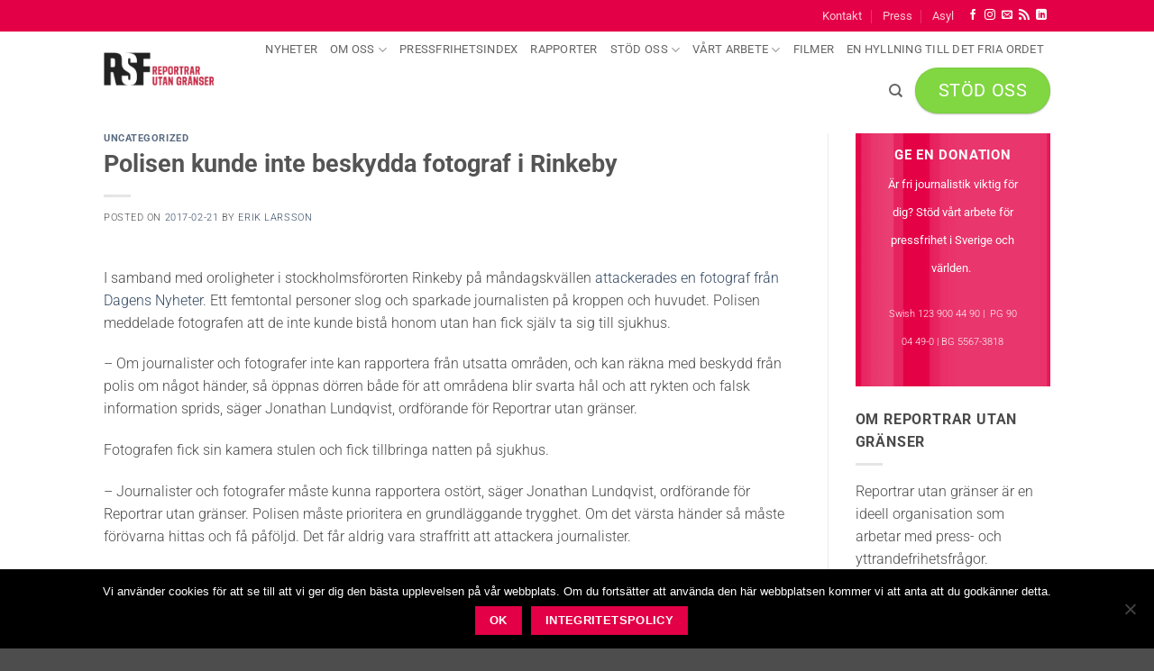

--- FILE ---
content_type: text/html; charset=UTF-8
request_url: https://www.reportrarutangranser.se/polisen-kunde-inte-beskydda-fotograf-i-rinkeby/
body_size: 26547
content:
<!DOCTYPE html>
<html lang="sv-SE" class="loading-site no-js">
<head>
	<meta charset="UTF-8" />
	<link rel="profile" href="http://gmpg.org/xfn/11" />
	<link rel="pingback" href="https://www.reportrarutangranser.se/xmlrpc.php" />

	<script>(function(html){html.className = html.className.replace(/\bno-js\b/,'js')})(document.documentElement);</script>
<meta name='robots' content='index, follow, max-image-preview:large, max-snippet:-1, max-video-preview:-1' />
	<style>img:is([sizes="auto" i], [sizes^="auto," i]) { contain-intrinsic-size: 3000px 1500px }</style>
	<meta name="viewport" content="width=device-width, initial-scale=1" />
	<!-- This site is optimized with the Yoast SEO plugin v26.8 - https://yoast.com/product/yoast-seo-wordpress/ -->
	<title>Polisen kunde inte beskydda fotograf i Rinkeby - Reportrar utan gränser</title>
	<link rel="canonical" href="https://www.reportrarutangranser.se/polisen-kunde-inte-beskydda-fotograf-i-rinkeby/" />
	<meta property="og:locale" content="sv_SE" />
	<meta property="og:type" content="article" />
	<meta property="og:title" content="Polisen kunde inte beskydda fotograf i Rinkeby - Reportrar utan gränser" />
	<meta property="og:description" content="I samband med oroligheter i stockholmsförorten Rinkeby på måndagskvällen attackerades en fotograf från Dagens Nyheter. Ett femtontal personer slog och sparkade journalisten på kroppen och huvudet. Polisen meddelade fotografen att [...]" />
	<meta property="og:url" content="https://www.reportrarutangranser.se/polisen-kunde-inte-beskydda-fotograf-i-rinkeby/" />
	<meta property="og:site_name" content="Reportrar utan gränser" />
	<meta property="article:publisher" content="https://www.facebook.com/rsfsverige/" />
	<meta property="article:published_time" content="2017-02-21T10:38:17+00:00" />
	<meta name="author" content="Erik Larsson" />
	<meta name="twitter:card" content="summary_large_image" />
	<meta name="twitter:label1" content="Skriven av" />
	<meta name="twitter:data1" content="Erik Larsson" />
	<meta name="twitter:label2" content="Beräknad lästid" />
	<meta name="twitter:data2" content="1 minut" />
	<script type="application/ld+json" class="yoast-schema-graph">{"@context":"https://schema.org","@graph":[{"@type":"Article","@id":"https://www.reportrarutangranser.se/polisen-kunde-inte-beskydda-fotograf-i-rinkeby/#article","isPartOf":{"@id":"https://www.reportrarutangranser.se/polisen-kunde-inte-beskydda-fotograf-i-rinkeby/"},"author":{"name":"Erik Larsson","@id":"https://www.reportrarutangranser.se/#/schema/person/5db5bcf53d8c10945ac62469b72f077d"},"headline":"Polisen kunde inte beskydda fotograf i Rinkeby","datePublished":"2017-02-21T10:38:17+00:00","mainEntityOfPage":{"@id":"https://www.reportrarutangranser.se/polisen-kunde-inte-beskydda-fotograf-i-rinkeby/"},"wordCount":188,"commentCount":0,"publisher":{"@id":"https://www.reportrarutangranser.se/#organization"},"articleSection":["Uncategorized"],"inLanguage":"sv-SE"},{"@type":"WebPage","@id":"https://www.reportrarutangranser.se/polisen-kunde-inte-beskydda-fotograf-i-rinkeby/","url":"https://www.reportrarutangranser.se/polisen-kunde-inte-beskydda-fotograf-i-rinkeby/","name":"Polisen kunde inte beskydda fotograf i Rinkeby - Reportrar utan gränser","isPartOf":{"@id":"https://www.reportrarutangranser.se/#website"},"datePublished":"2017-02-21T10:38:17+00:00","breadcrumb":{"@id":"https://www.reportrarutangranser.se/polisen-kunde-inte-beskydda-fotograf-i-rinkeby/#breadcrumb"},"inLanguage":"sv-SE","potentialAction":[{"@type":"ReadAction","target":["https://www.reportrarutangranser.se/polisen-kunde-inte-beskydda-fotograf-i-rinkeby/"]}]},{"@type":"BreadcrumbList","@id":"https://www.reportrarutangranser.se/polisen-kunde-inte-beskydda-fotograf-i-rinkeby/#breadcrumb","itemListElement":[{"@type":"ListItem","position":1,"name":"Hem","item":"https://www.reportrarutangranser.se/"},{"@type":"ListItem","position":2,"name":"Nyheter","item":"https://www.reportrarutangranser.se/nyheter/"},{"@type":"ListItem","position":3,"name":"Polisen kunde inte beskydda fotograf i Rinkeby"}]},{"@type":"WebSite","@id":"https://www.reportrarutangranser.se/#website","url":"https://www.reportrarutangranser.se/","name":"Reportrar utan gränser","description":"För yttrandefrihet","publisher":{"@id":"https://www.reportrarutangranser.se/#organization"},"potentialAction":[{"@type":"SearchAction","target":{"@type":"EntryPoint","urlTemplate":"https://www.reportrarutangranser.se/?s={search_term_string}"},"query-input":{"@type":"PropertyValueSpecification","valueRequired":true,"valueName":"search_term_string"}}],"inLanguage":"sv-SE"},{"@type":"Organization","@id":"https://www.reportrarutangranser.se/#organization","name":"Reportrar utan gränser","url":"https://www.reportrarutangranser.se/","logo":{"@type":"ImageObject","inLanguage":"sv-SE","@id":"https://www.reportrarutangranser.se/#/schema/logo/image/","url":"https://www.reportrarutangranser.se/wp-content/uploads/2019/04/RUG-logo_web.jpg","contentUrl":"https://www.reportrarutangranser.se/wp-content/uploads/2019/04/RUG-logo_web.jpg","width":598,"height":180,"caption":"Reportrar utan gränser"},"image":{"@id":"https://www.reportrarutangranser.se/#/schema/logo/image/"},"sameAs":["https://www.facebook.com/rsfsverige/"]},{"@type":"Person","@id":"https://www.reportrarutangranser.se/#/schema/person/5db5bcf53d8c10945ac62469b72f077d","name":"Erik Larsson","image":{"@type":"ImageObject","inLanguage":"sv-SE","@id":"https://www.reportrarutangranser.se/#/schema/person/image/","url":"https://secure.gravatar.com/avatar/356d410ad86c1efe99478e13e2f2cc539fca704c138f3ce4be3b2b4615c88461?s=96&d=mm&r=g","contentUrl":"https://secure.gravatar.com/avatar/356d410ad86c1efe99478e13e2f2cc539fca704c138f3ce4be3b2b4615c88461?s=96&d=mm&r=g","caption":"Erik Larsson"},"url":"https://www.reportrarutangranser.se/author/erik-larsson/"}]}</script>
	<!-- / Yoast SEO plugin. -->


<link rel='dns-prefetch' href='//www.googletagmanager.com' />
<link rel='prefetch' href='https://www.reportrarutangranser.se/wp-content/themes/flatsome/assets/js/flatsome.js?ver=e2eddd6c228105dac048' />
<link rel='prefetch' href='https://www.reportrarutangranser.se/wp-content/themes/flatsome/assets/js/chunk.slider.js?ver=3.20.4' />
<link rel='prefetch' href='https://www.reportrarutangranser.se/wp-content/themes/flatsome/assets/js/chunk.popups.js?ver=3.20.4' />
<link rel='prefetch' href='https://www.reportrarutangranser.se/wp-content/themes/flatsome/assets/js/chunk.tooltips.js?ver=3.20.4' />
<link rel="alternate" type="application/rss+xml" title="Reportrar utan gränser &raquo; Webbflöde" href="https://www.reportrarutangranser.se/feed/" />
<link rel="alternate" type="text/calendar" title="Reportrar utan gränser &raquo; iCal-flöde" href="https://www.reportrarutangranser.se/event/?ical=1" />
<script type="text/javascript">
/* <![CDATA[ */
window._wpemojiSettings = {"baseUrl":"https:\/\/s.w.org\/images\/core\/emoji\/16.0.1\/72x72\/","ext":".png","svgUrl":"https:\/\/s.w.org\/images\/core\/emoji\/16.0.1\/svg\/","svgExt":".svg","source":{"concatemoji":"https:\/\/www.reportrarutangranser.se\/wp-includes\/js\/wp-emoji-release.min.js?ver=6.8.3"}};
/*! This file is auto-generated */
!function(s,n){var o,i,e;function c(e){try{var t={supportTests:e,timestamp:(new Date).valueOf()};sessionStorage.setItem(o,JSON.stringify(t))}catch(e){}}function p(e,t,n){e.clearRect(0,0,e.canvas.width,e.canvas.height),e.fillText(t,0,0);var t=new Uint32Array(e.getImageData(0,0,e.canvas.width,e.canvas.height).data),a=(e.clearRect(0,0,e.canvas.width,e.canvas.height),e.fillText(n,0,0),new Uint32Array(e.getImageData(0,0,e.canvas.width,e.canvas.height).data));return t.every(function(e,t){return e===a[t]})}function u(e,t){e.clearRect(0,0,e.canvas.width,e.canvas.height),e.fillText(t,0,0);for(var n=e.getImageData(16,16,1,1),a=0;a<n.data.length;a++)if(0!==n.data[a])return!1;return!0}function f(e,t,n,a){switch(t){case"flag":return n(e,"\ud83c\udff3\ufe0f\u200d\u26a7\ufe0f","\ud83c\udff3\ufe0f\u200b\u26a7\ufe0f")?!1:!n(e,"\ud83c\udde8\ud83c\uddf6","\ud83c\udde8\u200b\ud83c\uddf6")&&!n(e,"\ud83c\udff4\udb40\udc67\udb40\udc62\udb40\udc65\udb40\udc6e\udb40\udc67\udb40\udc7f","\ud83c\udff4\u200b\udb40\udc67\u200b\udb40\udc62\u200b\udb40\udc65\u200b\udb40\udc6e\u200b\udb40\udc67\u200b\udb40\udc7f");case"emoji":return!a(e,"\ud83e\udedf")}return!1}function g(e,t,n,a){var r="undefined"!=typeof WorkerGlobalScope&&self instanceof WorkerGlobalScope?new OffscreenCanvas(300,150):s.createElement("canvas"),o=r.getContext("2d",{willReadFrequently:!0}),i=(o.textBaseline="top",o.font="600 32px Arial",{});return e.forEach(function(e){i[e]=t(o,e,n,a)}),i}function t(e){var t=s.createElement("script");t.src=e,t.defer=!0,s.head.appendChild(t)}"undefined"!=typeof Promise&&(o="wpEmojiSettingsSupports",i=["flag","emoji"],n.supports={everything:!0,everythingExceptFlag:!0},e=new Promise(function(e){s.addEventListener("DOMContentLoaded",e,{once:!0})}),new Promise(function(t){var n=function(){try{var e=JSON.parse(sessionStorage.getItem(o));if("object"==typeof e&&"number"==typeof e.timestamp&&(new Date).valueOf()<e.timestamp+604800&&"object"==typeof e.supportTests)return e.supportTests}catch(e){}return null}();if(!n){if("undefined"!=typeof Worker&&"undefined"!=typeof OffscreenCanvas&&"undefined"!=typeof URL&&URL.createObjectURL&&"undefined"!=typeof Blob)try{var e="postMessage("+g.toString()+"("+[JSON.stringify(i),f.toString(),p.toString(),u.toString()].join(",")+"));",a=new Blob([e],{type:"text/javascript"}),r=new Worker(URL.createObjectURL(a),{name:"wpTestEmojiSupports"});return void(r.onmessage=function(e){c(n=e.data),r.terminate(),t(n)})}catch(e){}c(n=g(i,f,p,u))}t(n)}).then(function(e){for(var t in e)n.supports[t]=e[t],n.supports.everything=n.supports.everything&&n.supports[t],"flag"!==t&&(n.supports.everythingExceptFlag=n.supports.everythingExceptFlag&&n.supports[t]);n.supports.everythingExceptFlag=n.supports.everythingExceptFlag&&!n.supports.flag,n.DOMReady=!1,n.readyCallback=function(){n.DOMReady=!0}}).then(function(){return e}).then(function(){var e;n.supports.everything||(n.readyCallback(),(e=n.source||{}).concatemoji?t(e.concatemoji):e.wpemoji&&e.twemoji&&(t(e.twemoji),t(e.wpemoji)))}))}((window,document),window._wpemojiSettings);
/* ]]> */
</script>
<style id='wp-emoji-styles-inline-css' type='text/css'>

	img.wp-smiley, img.emoji {
		display: inline !important;
		border: none !important;
		box-shadow: none !important;
		height: 1em !important;
		width: 1em !important;
		margin: 0 0.07em !important;
		vertical-align: -0.1em !important;
		background: none !important;
		padding: 0 !important;
	}
</style>
<style id='wp-block-library-inline-css' type='text/css'>
:root{--wp-admin-theme-color:#007cba;--wp-admin-theme-color--rgb:0,124,186;--wp-admin-theme-color-darker-10:#006ba1;--wp-admin-theme-color-darker-10--rgb:0,107,161;--wp-admin-theme-color-darker-20:#005a87;--wp-admin-theme-color-darker-20--rgb:0,90,135;--wp-admin-border-width-focus:2px;--wp-block-synced-color:#7a00df;--wp-block-synced-color--rgb:122,0,223;--wp-bound-block-color:var(--wp-block-synced-color)}@media (min-resolution:192dpi){:root{--wp-admin-border-width-focus:1.5px}}.wp-element-button{cursor:pointer}:root{--wp--preset--font-size--normal:16px;--wp--preset--font-size--huge:42px}:root .has-very-light-gray-background-color{background-color:#eee}:root .has-very-dark-gray-background-color{background-color:#313131}:root .has-very-light-gray-color{color:#eee}:root .has-very-dark-gray-color{color:#313131}:root .has-vivid-green-cyan-to-vivid-cyan-blue-gradient-background{background:linear-gradient(135deg,#00d084,#0693e3)}:root .has-purple-crush-gradient-background{background:linear-gradient(135deg,#34e2e4,#4721fb 50%,#ab1dfe)}:root .has-hazy-dawn-gradient-background{background:linear-gradient(135deg,#faaca8,#dad0ec)}:root .has-subdued-olive-gradient-background{background:linear-gradient(135deg,#fafae1,#67a671)}:root .has-atomic-cream-gradient-background{background:linear-gradient(135deg,#fdd79a,#004a59)}:root .has-nightshade-gradient-background{background:linear-gradient(135deg,#330968,#31cdcf)}:root .has-midnight-gradient-background{background:linear-gradient(135deg,#020381,#2874fc)}.has-regular-font-size{font-size:1em}.has-larger-font-size{font-size:2.625em}.has-normal-font-size{font-size:var(--wp--preset--font-size--normal)}.has-huge-font-size{font-size:var(--wp--preset--font-size--huge)}.has-text-align-center{text-align:center}.has-text-align-left{text-align:left}.has-text-align-right{text-align:right}#end-resizable-editor-section{display:none}.aligncenter{clear:both}.items-justified-left{justify-content:flex-start}.items-justified-center{justify-content:center}.items-justified-right{justify-content:flex-end}.items-justified-space-between{justify-content:space-between}.screen-reader-text{border:0;clip-path:inset(50%);height:1px;margin:-1px;overflow:hidden;padding:0;position:absolute;width:1px;word-wrap:normal!important}.screen-reader-text:focus{background-color:#ddd;clip-path:none;color:#444;display:block;font-size:1em;height:auto;left:5px;line-height:normal;padding:15px 23px 14px;text-decoration:none;top:5px;width:auto;z-index:100000}html :where(.has-border-color){border-style:solid}html :where([style*=border-top-color]){border-top-style:solid}html :where([style*=border-right-color]){border-right-style:solid}html :where([style*=border-bottom-color]){border-bottom-style:solid}html :where([style*=border-left-color]){border-left-style:solid}html :where([style*=border-width]){border-style:solid}html :where([style*=border-top-width]){border-top-style:solid}html :where([style*=border-right-width]){border-right-style:solid}html :where([style*=border-bottom-width]){border-bottom-style:solid}html :where([style*=border-left-width]){border-left-style:solid}html :where(img[class*=wp-image-]){height:auto;max-width:100%}:where(figure){margin:0 0 1em}html :where(.is-position-sticky){--wp-admin--admin-bar--position-offset:var(--wp-admin--admin-bar--height,0px)}@media screen and (max-width:600px){html :where(.is-position-sticky){--wp-admin--admin-bar--position-offset:0px}}
</style>
<link rel='stylesheet' id='contact-form-7-css' href='https://www.reportrarutangranser.se/wp-content/plugins/contact-form-7/includes/css/styles.css?ver=6.1.4' type='text/css' media='all' />
<link rel='stylesheet' id='cookie-notice-front-css' href='https://www.reportrarutangranser.se/wp-content/plugins/cookie-notice/css/front.min.css?ver=2.5.11' type='text/css' media='all' />
<link rel='stylesheet' id='santapress-css' href='https://www.reportrarutangranser.se/wp-content/plugins/santapress/public/css/santapress-public-all.min.css?ver=1.6.4' type='text/css' media='all' />
<style id='santapress-inline-css' type='text/css'>
.santapress-post.modal, .sp-modal-iframe.modal { max-width: 500px }
.santapress-post.modal:before { display:none; }
.santapress-post.modal:after { display:none; }
</style>
<link rel='stylesheet' id='flatsome-main-css' href='https://www.reportrarutangranser.se/wp-content/themes/flatsome/assets/css/flatsome.css?ver=3.20.4' type='text/css' media='all' />
<style id='flatsome-main-inline-css' type='text/css'>
@font-face {
				font-family: "fl-icons";
				font-display: block;
				src: url(https://www.reportrarutangranser.se/wp-content/themes/flatsome/assets/css/icons/fl-icons.eot?v=3.20.4);
				src:
					url(https://www.reportrarutangranser.se/wp-content/themes/flatsome/assets/css/icons/fl-icons.eot#iefix?v=3.20.4) format("embedded-opentype"),
					url(https://www.reportrarutangranser.se/wp-content/themes/flatsome/assets/css/icons/fl-icons.woff2?v=3.20.4) format("woff2"),
					url(https://www.reportrarutangranser.se/wp-content/themes/flatsome/assets/css/icons/fl-icons.ttf?v=3.20.4) format("truetype"),
					url(https://www.reportrarutangranser.se/wp-content/themes/flatsome/assets/css/icons/fl-icons.woff?v=3.20.4) format("woff"),
					url(https://www.reportrarutangranser.se/wp-content/themes/flatsome/assets/css/icons/fl-icons.svg?v=3.20.4#fl-icons) format("svg");
			}
</style>
<link rel='stylesheet' id='flatsome-style-css' href='https://www.reportrarutangranser.se/wp-content/themes/flatsome-child/style.css?ver=3.0' type='text/css' media='all' />
<script type="text/javascript">
            window._nslDOMReady = (function () {
                const executedCallbacks = new Set();
            
                return function (callback) {
                    /**
                    * Third parties might dispatch DOMContentLoaded events, so we need to ensure that we only run our callback once!
                    */
                    if (executedCallbacks.has(callback)) return;
            
                    const wrappedCallback = function () {
                        if (executedCallbacks.has(callback)) return;
                        executedCallbacks.add(callback);
                        callback();
                    };
            
                    if (document.readyState === "complete" || document.readyState === "interactive") {
                        wrappedCallback();
                    } else {
                        document.addEventListener("DOMContentLoaded", wrappedCallback);
                    }
                };
            })();
        </script><script type="text/javascript" id="cookie-notice-front-js-before">
/* <![CDATA[ */
var cnArgs = {"ajaxUrl":"https:\/\/www.reportrarutangranser.se\/wp-admin\/admin-ajax.php","nonce":"a6e69c7601","hideEffect":"fade","position":"bottom","onScroll":false,"onScrollOffset":100,"onClick":false,"cookieName":"cookie_notice_accepted","cookieTime":31536000,"cookieTimeRejected":2592000,"globalCookie":false,"redirection":false,"cache":true,"revokeCookies":false,"revokeCookiesOpt":"automatic"};
/* ]]> */
</script>
<script type="text/javascript" src="https://www.reportrarutangranser.se/wp-content/plugins/cookie-notice/js/front.min.js?ver=2.5.11" id="cookie-notice-front-js"></script>
<script type="text/javascript" src="https://www.reportrarutangranser.se/wp-includes/js/jquery/jquery.min.js?ver=3.7.1" id="jquery-core-js"></script>
<script type="text/javascript" src="https://www.reportrarutangranser.se/wp-includes/js/jquery/jquery-migrate.min.js?ver=3.4.1" id="jquery-migrate-js"></script>
<link rel="https://api.w.org/" href="https://www.reportrarutangranser.se/wp-json/" /><link rel="alternate" title="JSON" type="application/json" href="https://www.reportrarutangranser.se/wp-json/wp/v2/posts/1563" /><link rel="EditURI" type="application/rsd+xml" title="RSD" href="https://www.reportrarutangranser.se/xmlrpc.php?rsd" />
<meta name="generator" content="WordPress 6.8.3" />
<link rel='shortlink' href='https://www.reportrarutangranser.se/?p=1563' />
<link rel="alternate" title="oEmbed (JSON)" type="application/json+oembed" href="https://www.reportrarutangranser.se/wp-json/oembed/1.0/embed?url=https%3A%2F%2Fwww.reportrarutangranser.se%2Fpolisen-kunde-inte-beskydda-fotograf-i-rinkeby%2F" />
<link rel="alternate" title="oEmbed (XML)" type="text/xml+oembed" href="https://www.reportrarutangranser.se/wp-json/oembed/1.0/embed?url=https%3A%2F%2Fwww.reportrarutangranser.se%2Fpolisen-kunde-inte-beskydda-fotograf-i-rinkeby%2F&#038;format=xml" />
<style>
		#category-posts-2-internal ul {padding: 0;}
#category-posts-2-internal .cat-post-item img {max-width: initial; max-height: initial; margin: initial;}
#category-posts-2-internal .cat-post-author {margin-bottom: 0;}
#category-posts-2-internal .cat-post-thumbnail {margin: 5px 10px 5px 0;}
#category-posts-2-internal .cat-post-item:before {content: ""; clear: both;}
#category-posts-2-internal .cat-post-excerpt-more {display: inline-block;}
#category-posts-2-internal .cat-post-item {list-style: none; margin: 3px 0 10px; padding: 3px 0;}
#category-posts-2-internal .cat-post-current .cat-post-title {font-weight: bold; text-transform: uppercase;}
#category-posts-2-internal [class*=cat-post-tax] {font-size: 0.85em;}
#category-posts-2-internal [class*=cat-post-tax] * {display:inline-block;}
#category-posts-2-internal .cat-post-item:after {content: ""; display: table;	clear: both;}
#category-posts-2-internal .cat-post-item .cat-post-title {overflow: hidden;text-overflow: ellipsis;white-space: initial;display: -webkit-box;-webkit-line-clamp: 2;-webkit-box-orient: vertical;padding-bottom: 0 !important;}
#category-posts-2-internal .cat-post-item:after {content: ""; display: table;	clear: both;}
#category-posts-2-internal .cat-post-thumbnail {display:block; float:left; margin:5px 10px 5px 0;}
#category-posts-2-internal .cat-post-crop {overflow:hidden;display:block;}
#category-posts-2-internal p {margin:5px 0 0 0}
#category-posts-2-internal li > div {margin:5px 0 0 0; clear:both;}
#category-posts-2-internal .dashicons {vertical-align:middle;}
#category-posts-2-internal .cat-post-thumbnail .cat-post-crop img {height: 280px;}
#category-posts-2-internal .cat-post-thumbnail .cat-post-crop img {width: 280px;}
#category-posts-2-internal .cat-post-thumbnail .cat-post-crop img {object-fit: cover; max-width: 100%; display: block;}
#category-posts-2-internal .cat-post-thumbnail .cat-post-crop-not-supported img {width: 100%;}
#category-posts-2-internal .cat-post-thumbnail {max-width:100%;}
#category-posts-2-internal .cat-post-item img {margin: initial;}
</style>
		<meta name="generator" content="Site Kit by Google 1.171.0" /><script id="mcjs">!function(c,h,i,m,p){m=c.createElement(h),p=c.getElementsByTagName(h)[0],m.async=1,m.src=i,p.parentNode.insertBefore(m,p)}(document,"script","https://chimpstatic.com/mcjs-connected/js/users/dfc44ed7b9d4c79f13b9bef89/05986016602a10dcaf37128ac.js");</script>
<!-- Facebook Pixel Code -->
<script>
!function(f,b,e,v,n,t,s)
{if(f.fbq)return;n=f.fbq=function(){n.callMethod?
n.callMethod.apply(n,arguments):n.queue.push(arguments)};
if(!f._fbq)f._fbq=n;n.push=n;n.loaded=!0;n.version='2.0';
n.queue=[];t=b.createElement(e);t.async=!0;
t.src=v;s=b.getElementsByTagName(e)[0];
s.parentNode.insertBefore(t,s)}(window, document,'script',
'https://connect.facebook.net/en_US/fbevents.js');
fbq('init', '444038936916300');
fbq('track', 'PageView');
</script>
<noscript><img height="1" width="1" style="display:none"
src="https://www.facebook.com/tr?id=444038936916300&ev=PageView&noscript=1"
/></noscript>
<!-- End Facebook Pixel Code -->
<meta name="facebook-domain-verification" content="2a4o41aeyaz6rc6xcgcw3rdshmqpoh" /><meta name="tec-api-version" content="v1"><meta name="tec-api-origin" content="https://www.reportrarutangranser.se"><link rel="alternate" href="https://www.reportrarutangranser.se/wp-json/tribe/events/v1/" /><link rel="icon" href="https://www.reportrarutangranser.se/wp-content/uploads/2020/02/cropped-RSF_favicon-32x32.png" sizes="32x32" />
<link rel="icon" href="https://www.reportrarutangranser.se/wp-content/uploads/2020/02/cropped-RSF_favicon-192x192.png" sizes="192x192" />
<link rel="apple-touch-icon" href="https://www.reportrarutangranser.se/wp-content/uploads/2020/02/cropped-RSF_favicon-180x180.png" />
<meta name="msapplication-TileImage" content="https://www.reportrarutangranser.se/wp-content/uploads/2020/02/cropped-RSF_favicon-270x270.png" />
<style id="custom-css" type="text/css">:root {--primary-color: #e40046;--fs-color-primary: #e40046;--fs-color-secondary: #000000;--fs-color-success: #81d742;--fs-color-alert: #1e73be;--fs-color-base: #4a4a4a;--fs-experimental-link-color: #334862;--fs-experimental-link-color-hover: #111;}.tooltipster-base {--tooltip-color: #fff;--tooltip-bg-color: #000;}.off-canvas-right .mfp-content, .off-canvas-left .mfp-content {--drawer-width: 300px;}.header-main{height: 83px}#logo img{max-height: 83px}#logo{width:145px;}#logo img{padding:2px 0;}.header-top{min-height: 35px}.transparent .header-main{height: 90px}.transparent #logo img{max-height: 90px}.has-transparent + .page-title:first-of-type,.has-transparent + #main > .page-title,.has-transparent + #main > div > .page-title,.has-transparent + #main .page-header-wrapper:first-of-type .page-title{padding-top: 120px;}.header.show-on-scroll,.stuck .header-main{height:70px!important}.stuck #logo img{max-height: 70px!important}.header-bottom {background-color: #f1f1f1}@media (max-width: 549px) {.header-main{height: 70px}#logo img{max-height: 70px}}.header-top{background-color:#e40046!important;}body{font-family: Roboto, sans-serif;}body {font-weight: 300;font-style: normal;}.nav > li > a {font-family: Roboto, sans-serif;}.mobile-sidebar-levels-2 .nav > li > ul > li > a {font-family: Roboto, sans-serif;}.nav > li > a,.mobile-sidebar-levels-2 .nav > li > ul > li > a {font-weight: 400;font-style: normal;}h1,h2,h3,h4,h5,h6,.heading-font, .off-canvas-center .nav-sidebar.nav-vertical > li > a{font-family: Roboto, sans-serif;}h1,h2,h3,h4,h5,h6,.heading-font,.banner h1,.banner h2 {font-weight: 700;font-style: normal;}.alt-font{font-family: "Dancing Script", sans-serif;}.alt-font {font-weight: 400!important;font-style: normal!important;}.nav-vertical-fly-out > li + li {border-top-width: 1px; border-top-style: solid;}.label-new.menu-item > a:after{content:"Ny";}.label-hot.menu-item > a:after{content:"Het";}.label-sale.menu-item > a:after{content:"Rea";}.label-popular.menu-item > a:after{content:"Populär";}</style><style id="kirki-inline-styles">/* cyrillic-ext */
@font-face {
  font-family: 'Roboto';
  font-style: normal;
  font-weight: 300;
  font-stretch: 100%;
  font-display: swap;
  src: url(https://www.reportrarutangranser.se/wp-content/fonts/roboto/KFO7CnqEu92Fr1ME7kSn66aGLdTylUAMa3GUBGEe.woff2) format('woff2');
  unicode-range: U+0460-052F, U+1C80-1C8A, U+20B4, U+2DE0-2DFF, U+A640-A69F, U+FE2E-FE2F;
}
/* cyrillic */
@font-face {
  font-family: 'Roboto';
  font-style: normal;
  font-weight: 300;
  font-stretch: 100%;
  font-display: swap;
  src: url(https://www.reportrarutangranser.se/wp-content/fonts/roboto/KFO7CnqEu92Fr1ME7kSn66aGLdTylUAMa3iUBGEe.woff2) format('woff2');
  unicode-range: U+0301, U+0400-045F, U+0490-0491, U+04B0-04B1, U+2116;
}
/* greek-ext */
@font-face {
  font-family: 'Roboto';
  font-style: normal;
  font-weight: 300;
  font-stretch: 100%;
  font-display: swap;
  src: url(https://www.reportrarutangranser.se/wp-content/fonts/roboto/KFO7CnqEu92Fr1ME7kSn66aGLdTylUAMa3CUBGEe.woff2) format('woff2');
  unicode-range: U+1F00-1FFF;
}
/* greek */
@font-face {
  font-family: 'Roboto';
  font-style: normal;
  font-weight: 300;
  font-stretch: 100%;
  font-display: swap;
  src: url(https://www.reportrarutangranser.se/wp-content/fonts/roboto/KFO7CnqEu92Fr1ME7kSn66aGLdTylUAMa3-UBGEe.woff2) format('woff2');
  unicode-range: U+0370-0377, U+037A-037F, U+0384-038A, U+038C, U+038E-03A1, U+03A3-03FF;
}
/* math */
@font-face {
  font-family: 'Roboto';
  font-style: normal;
  font-weight: 300;
  font-stretch: 100%;
  font-display: swap;
  src: url(https://www.reportrarutangranser.se/wp-content/fonts/roboto/KFO7CnqEu92Fr1ME7kSn66aGLdTylUAMawCUBGEe.woff2) format('woff2');
  unicode-range: U+0302-0303, U+0305, U+0307-0308, U+0310, U+0312, U+0315, U+031A, U+0326-0327, U+032C, U+032F-0330, U+0332-0333, U+0338, U+033A, U+0346, U+034D, U+0391-03A1, U+03A3-03A9, U+03B1-03C9, U+03D1, U+03D5-03D6, U+03F0-03F1, U+03F4-03F5, U+2016-2017, U+2034-2038, U+203C, U+2040, U+2043, U+2047, U+2050, U+2057, U+205F, U+2070-2071, U+2074-208E, U+2090-209C, U+20D0-20DC, U+20E1, U+20E5-20EF, U+2100-2112, U+2114-2115, U+2117-2121, U+2123-214F, U+2190, U+2192, U+2194-21AE, U+21B0-21E5, U+21F1-21F2, U+21F4-2211, U+2213-2214, U+2216-22FF, U+2308-230B, U+2310, U+2319, U+231C-2321, U+2336-237A, U+237C, U+2395, U+239B-23B7, U+23D0, U+23DC-23E1, U+2474-2475, U+25AF, U+25B3, U+25B7, U+25BD, U+25C1, U+25CA, U+25CC, U+25FB, U+266D-266F, U+27C0-27FF, U+2900-2AFF, U+2B0E-2B11, U+2B30-2B4C, U+2BFE, U+3030, U+FF5B, U+FF5D, U+1D400-1D7FF, U+1EE00-1EEFF;
}
/* symbols */
@font-face {
  font-family: 'Roboto';
  font-style: normal;
  font-weight: 300;
  font-stretch: 100%;
  font-display: swap;
  src: url(https://www.reportrarutangranser.se/wp-content/fonts/roboto/KFO7CnqEu92Fr1ME7kSn66aGLdTylUAMaxKUBGEe.woff2) format('woff2');
  unicode-range: U+0001-000C, U+000E-001F, U+007F-009F, U+20DD-20E0, U+20E2-20E4, U+2150-218F, U+2190, U+2192, U+2194-2199, U+21AF, U+21E6-21F0, U+21F3, U+2218-2219, U+2299, U+22C4-22C6, U+2300-243F, U+2440-244A, U+2460-24FF, U+25A0-27BF, U+2800-28FF, U+2921-2922, U+2981, U+29BF, U+29EB, U+2B00-2BFF, U+4DC0-4DFF, U+FFF9-FFFB, U+10140-1018E, U+10190-1019C, U+101A0, U+101D0-101FD, U+102E0-102FB, U+10E60-10E7E, U+1D2C0-1D2D3, U+1D2E0-1D37F, U+1F000-1F0FF, U+1F100-1F1AD, U+1F1E6-1F1FF, U+1F30D-1F30F, U+1F315, U+1F31C, U+1F31E, U+1F320-1F32C, U+1F336, U+1F378, U+1F37D, U+1F382, U+1F393-1F39F, U+1F3A7-1F3A8, U+1F3AC-1F3AF, U+1F3C2, U+1F3C4-1F3C6, U+1F3CA-1F3CE, U+1F3D4-1F3E0, U+1F3ED, U+1F3F1-1F3F3, U+1F3F5-1F3F7, U+1F408, U+1F415, U+1F41F, U+1F426, U+1F43F, U+1F441-1F442, U+1F444, U+1F446-1F449, U+1F44C-1F44E, U+1F453, U+1F46A, U+1F47D, U+1F4A3, U+1F4B0, U+1F4B3, U+1F4B9, U+1F4BB, U+1F4BF, U+1F4C8-1F4CB, U+1F4D6, U+1F4DA, U+1F4DF, U+1F4E3-1F4E6, U+1F4EA-1F4ED, U+1F4F7, U+1F4F9-1F4FB, U+1F4FD-1F4FE, U+1F503, U+1F507-1F50B, U+1F50D, U+1F512-1F513, U+1F53E-1F54A, U+1F54F-1F5FA, U+1F610, U+1F650-1F67F, U+1F687, U+1F68D, U+1F691, U+1F694, U+1F698, U+1F6AD, U+1F6B2, U+1F6B9-1F6BA, U+1F6BC, U+1F6C6-1F6CF, U+1F6D3-1F6D7, U+1F6E0-1F6EA, U+1F6F0-1F6F3, U+1F6F7-1F6FC, U+1F700-1F7FF, U+1F800-1F80B, U+1F810-1F847, U+1F850-1F859, U+1F860-1F887, U+1F890-1F8AD, U+1F8B0-1F8BB, U+1F8C0-1F8C1, U+1F900-1F90B, U+1F93B, U+1F946, U+1F984, U+1F996, U+1F9E9, U+1FA00-1FA6F, U+1FA70-1FA7C, U+1FA80-1FA89, U+1FA8F-1FAC6, U+1FACE-1FADC, U+1FADF-1FAE9, U+1FAF0-1FAF8, U+1FB00-1FBFF;
}
/* vietnamese */
@font-face {
  font-family: 'Roboto';
  font-style: normal;
  font-weight: 300;
  font-stretch: 100%;
  font-display: swap;
  src: url(https://www.reportrarutangranser.se/wp-content/fonts/roboto/KFO7CnqEu92Fr1ME7kSn66aGLdTylUAMa3OUBGEe.woff2) format('woff2');
  unicode-range: U+0102-0103, U+0110-0111, U+0128-0129, U+0168-0169, U+01A0-01A1, U+01AF-01B0, U+0300-0301, U+0303-0304, U+0308-0309, U+0323, U+0329, U+1EA0-1EF9, U+20AB;
}
/* latin-ext */
@font-face {
  font-family: 'Roboto';
  font-style: normal;
  font-weight: 300;
  font-stretch: 100%;
  font-display: swap;
  src: url(https://www.reportrarutangranser.se/wp-content/fonts/roboto/KFO7CnqEu92Fr1ME7kSn66aGLdTylUAMa3KUBGEe.woff2) format('woff2');
  unicode-range: U+0100-02BA, U+02BD-02C5, U+02C7-02CC, U+02CE-02D7, U+02DD-02FF, U+0304, U+0308, U+0329, U+1D00-1DBF, U+1E00-1E9F, U+1EF2-1EFF, U+2020, U+20A0-20AB, U+20AD-20C0, U+2113, U+2C60-2C7F, U+A720-A7FF;
}
/* latin */
@font-face {
  font-family: 'Roboto';
  font-style: normal;
  font-weight: 300;
  font-stretch: 100%;
  font-display: swap;
  src: url(https://www.reportrarutangranser.se/wp-content/fonts/roboto/KFO7CnqEu92Fr1ME7kSn66aGLdTylUAMa3yUBA.woff2) format('woff2');
  unicode-range: U+0000-00FF, U+0131, U+0152-0153, U+02BB-02BC, U+02C6, U+02DA, U+02DC, U+0304, U+0308, U+0329, U+2000-206F, U+20AC, U+2122, U+2191, U+2193, U+2212, U+2215, U+FEFF, U+FFFD;
}
/* cyrillic-ext */
@font-face {
  font-family: 'Roboto';
  font-style: normal;
  font-weight: 400;
  font-stretch: 100%;
  font-display: swap;
  src: url(https://www.reportrarutangranser.se/wp-content/fonts/roboto/KFO7CnqEu92Fr1ME7kSn66aGLdTylUAMa3GUBGEe.woff2) format('woff2');
  unicode-range: U+0460-052F, U+1C80-1C8A, U+20B4, U+2DE0-2DFF, U+A640-A69F, U+FE2E-FE2F;
}
/* cyrillic */
@font-face {
  font-family: 'Roboto';
  font-style: normal;
  font-weight: 400;
  font-stretch: 100%;
  font-display: swap;
  src: url(https://www.reportrarutangranser.se/wp-content/fonts/roboto/KFO7CnqEu92Fr1ME7kSn66aGLdTylUAMa3iUBGEe.woff2) format('woff2');
  unicode-range: U+0301, U+0400-045F, U+0490-0491, U+04B0-04B1, U+2116;
}
/* greek-ext */
@font-face {
  font-family: 'Roboto';
  font-style: normal;
  font-weight: 400;
  font-stretch: 100%;
  font-display: swap;
  src: url(https://www.reportrarutangranser.se/wp-content/fonts/roboto/KFO7CnqEu92Fr1ME7kSn66aGLdTylUAMa3CUBGEe.woff2) format('woff2');
  unicode-range: U+1F00-1FFF;
}
/* greek */
@font-face {
  font-family: 'Roboto';
  font-style: normal;
  font-weight: 400;
  font-stretch: 100%;
  font-display: swap;
  src: url(https://www.reportrarutangranser.se/wp-content/fonts/roboto/KFO7CnqEu92Fr1ME7kSn66aGLdTylUAMa3-UBGEe.woff2) format('woff2');
  unicode-range: U+0370-0377, U+037A-037F, U+0384-038A, U+038C, U+038E-03A1, U+03A3-03FF;
}
/* math */
@font-face {
  font-family: 'Roboto';
  font-style: normal;
  font-weight: 400;
  font-stretch: 100%;
  font-display: swap;
  src: url(https://www.reportrarutangranser.se/wp-content/fonts/roboto/KFO7CnqEu92Fr1ME7kSn66aGLdTylUAMawCUBGEe.woff2) format('woff2');
  unicode-range: U+0302-0303, U+0305, U+0307-0308, U+0310, U+0312, U+0315, U+031A, U+0326-0327, U+032C, U+032F-0330, U+0332-0333, U+0338, U+033A, U+0346, U+034D, U+0391-03A1, U+03A3-03A9, U+03B1-03C9, U+03D1, U+03D5-03D6, U+03F0-03F1, U+03F4-03F5, U+2016-2017, U+2034-2038, U+203C, U+2040, U+2043, U+2047, U+2050, U+2057, U+205F, U+2070-2071, U+2074-208E, U+2090-209C, U+20D0-20DC, U+20E1, U+20E5-20EF, U+2100-2112, U+2114-2115, U+2117-2121, U+2123-214F, U+2190, U+2192, U+2194-21AE, U+21B0-21E5, U+21F1-21F2, U+21F4-2211, U+2213-2214, U+2216-22FF, U+2308-230B, U+2310, U+2319, U+231C-2321, U+2336-237A, U+237C, U+2395, U+239B-23B7, U+23D0, U+23DC-23E1, U+2474-2475, U+25AF, U+25B3, U+25B7, U+25BD, U+25C1, U+25CA, U+25CC, U+25FB, U+266D-266F, U+27C0-27FF, U+2900-2AFF, U+2B0E-2B11, U+2B30-2B4C, U+2BFE, U+3030, U+FF5B, U+FF5D, U+1D400-1D7FF, U+1EE00-1EEFF;
}
/* symbols */
@font-face {
  font-family: 'Roboto';
  font-style: normal;
  font-weight: 400;
  font-stretch: 100%;
  font-display: swap;
  src: url(https://www.reportrarutangranser.se/wp-content/fonts/roboto/KFO7CnqEu92Fr1ME7kSn66aGLdTylUAMaxKUBGEe.woff2) format('woff2');
  unicode-range: U+0001-000C, U+000E-001F, U+007F-009F, U+20DD-20E0, U+20E2-20E4, U+2150-218F, U+2190, U+2192, U+2194-2199, U+21AF, U+21E6-21F0, U+21F3, U+2218-2219, U+2299, U+22C4-22C6, U+2300-243F, U+2440-244A, U+2460-24FF, U+25A0-27BF, U+2800-28FF, U+2921-2922, U+2981, U+29BF, U+29EB, U+2B00-2BFF, U+4DC0-4DFF, U+FFF9-FFFB, U+10140-1018E, U+10190-1019C, U+101A0, U+101D0-101FD, U+102E0-102FB, U+10E60-10E7E, U+1D2C0-1D2D3, U+1D2E0-1D37F, U+1F000-1F0FF, U+1F100-1F1AD, U+1F1E6-1F1FF, U+1F30D-1F30F, U+1F315, U+1F31C, U+1F31E, U+1F320-1F32C, U+1F336, U+1F378, U+1F37D, U+1F382, U+1F393-1F39F, U+1F3A7-1F3A8, U+1F3AC-1F3AF, U+1F3C2, U+1F3C4-1F3C6, U+1F3CA-1F3CE, U+1F3D4-1F3E0, U+1F3ED, U+1F3F1-1F3F3, U+1F3F5-1F3F7, U+1F408, U+1F415, U+1F41F, U+1F426, U+1F43F, U+1F441-1F442, U+1F444, U+1F446-1F449, U+1F44C-1F44E, U+1F453, U+1F46A, U+1F47D, U+1F4A3, U+1F4B0, U+1F4B3, U+1F4B9, U+1F4BB, U+1F4BF, U+1F4C8-1F4CB, U+1F4D6, U+1F4DA, U+1F4DF, U+1F4E3-1F4E6, U+1F4EA-1F4ED, U+1F4F7, U+1F4F9-1F4FB, U+1F4FD-1F4FE, U+1F503, U+1F507-1F50B, U+1F50D, U+1F512-1F513, U+1F53E-1F54A, U+1F54F-1F5FA, U+1F610, U+1F650-1F67F, U+1F687, U+1F68D, U+1F691, U+1F694, U+1F698, U+1F6AD, U+1F6B2, U+1F6B9-1F6BA, U+1F6BC, U+1F6C6-1F6CF, U+1F6D3-1F6D7, U+1F6E0-1F6EA, U+1F6F0-1F6F3, U+1F6F7-1F6FC, U+1F700-1F7FF, U+1F800-1F80B, U+1F810-1F847, U+1F850-1F859, U+1F860-1F887, U+1F890-1F8AD, U+1F8B0-1F8BB, U+1F8C0-1F8C1, U+1F900-1F90B, U+1F93B, U+1F946, U+1F984, U+1F996, U+1F9E9, U+1FA00-1FA6F, U+1FA70-1FA7C, U+1FA80-1FA89, U+1FA8F-1FAC6, U+1FACE-1FADC, U+1FADF-1FAE9, U+1FAF0-1FAF8, U+1FB00-1FBFF;
}
/* vietnamese */
@font-face {
  font-family: 'Roboto';
  font-style: normal;
  font-weight: 400;
  font-stretch: 100%;
  font-display: swap;
  src: url(https://www.reportrarutangranser.se/wp-content/fonts/roboto/KFO7CnqEu92Fr1ME7kSn66aGLdTylUAMa3OUBGEe.woff2) format('woff2');
  unicode-range: U+0102-0103, U+0110-0111, U+0128-0129, U+0168-0169, U+01A0-01A1, U+01AF-01B0, U+0300-0301, U+0303-0304, U+0308-0309, U+0323, U+0329, U+1EA0-1EF9, U+20AB;
}
/* latin-ext */
@font-face {
  font-family: 'Roboto';
  font-style: normal;
  font-weight: 400;
  font-stretch: 100%;
  font-display: swap;
  src: url(https://www.reportrarutangranser.se/wp-content/fonts/roboto/KFO7CnqEu92Fr1ME7kSn66aGLdTylUAMa3KUBGEe.woff2) format('woff2');
  unicode-range: U+0100-02BA, U+02BD-02C5, U+02C7-02CC, U+02CE-02D7, U+02DD-02FF, U+0304, U+0308, U+0329, U+1D00-1DBF, U+1E00-1E9F, U+1EF2-1EFF, U+2020, U+20A0-20AB, U+20AD-20C0, U+2113, U+2C60-2C7F, U+A720-A7FF;
}
/* latin */
@font-face {
  font-family: 'Roboto';
  font-style: normal;
  font-weight: 400;
  font-stretch: 100%;
  font-display: swap;
  src: url(https://www.reportrarutangranser.se/wp-content/fonts/roboto/KFO7CnqEu92Fr1ME7kSn66aGLdTylUAMa3yUBA.woff2) format('woff2');
  unicode-range: U+0000-00FF, U+0131, U+0152-0153, U+02BB-02BC, U+02C6, U+02DA, U+02DC, U+0304, U+0308, U+0329, U+2000-206F, U+20AC, U+2122, U+2191, U+2193, U+2212, U+2215, U+FEFF, U+FFFD;
}
/* cyrillic-ext */
@font-face {
  font-family: 'Roboto';
  font-style: normal;
  font-weight: 700;
  font-stretch: 100%;
  font-display: swap;
  src: url(https://www.reportrarutangranser.se/wp-content/fonts/roboto/KFO7CnqEu92Fr1ME7kSn66aGLdTylUAMa3GUBGEe.woff2) format('woff2');
  unicode-range: U+0460-052F, U+1C80-1C8A, U+20B4, U+2DE0-2DFF, U+A640-A69F, U+FE2E-FE2F;
}
/* cyrillic */
@font-face {
  font-family: 'Roboto';
  font-style: normal;
  font-weight: 700;
  font-stretch: 100%;
  font-display: swap;
  src: url(https://www.reportrarutangranser.se/wp-content/fonts/roboto/KFO7CnqEu92Fr1ME7kSn66aGLdTylUAMa3iUBGEe.woff2) format('woff2');
  unicode-range: U+0301, U+0400-045F, U+0490-0491, U+04B0-04B1, U+2116;
}
/* greek-ext */
@font-face {
  font-family: 'Roboto';
  font-style: normal;
  font-weight: 700;
  font-stretch: 100%;
  font-display: swap;
  src: url(https://www.reportrarutangranser.se/wp-content/fonts/roboto/KFO7CnqEu92Fr1ME7kSn66aGLdTylUAMa3CUBGEe.woff2) format('woff2');
  unicode-range: U+1F00-1FFF;
}
/* greek */
@font-face {
  font-family: 'Roboto';
  font-style: normal;
  font-weight: 700;
  font-stretch: 100%;
  font-display: swap;
  src: url(https://www.reportrarutangranser.se/wp-content/fonts/roboto/KFO7CnqEu92Fr1ME7kSn66aGLdTylUAMa3-UBGEe.woff2) format('woff2');
  unicode-range: U+0370-0377, U+037A-037F, U+0384-038A, U+038C, U+038E-03A1, U+03A3-03FF;
}
/* math */
@font-face {
  font-family: 'Roboto';
  font-style: normal;
  font-weight: 700;
  font-stretch: 100%;
  font-display: swap;
  src: url(https://www.reportrarutangranser.se/wp-content/fonts/roboto/KFO7CnqEu92Fr1ME7kSn66aGLdTylUAMawCUBGEe.woff2) format('woff2');
  unicode-range: U+0302-0303, U+0305, U+0307-0308, U+0310, U+0312, U+0315, U+031A, U+0326-0327, U+032C, U+032F-0330, U+0332-0333, U+0338, U+033A, U+0346, U+034D, U+0391-03A1, U+03A3-03A9, U+03B1-03C9, U+03D1, U+03D5-03D6, U+03F0-03F1, U+03F4-03F5, U+2016-2017, U+2034-2038, U+203C, U+2040, U+2043, U+2047, U+2050, U+2057, U+205F, U+2070-2071, U+2074-208E, U+2090-209C, U+20D0-20DC, U+20E1, U+20E5-20EF, U+2100-2112, U+2114-2115, U+2117-2121, U+2123-214F, U+2190, U+2192, U+2194-21AE, U+21B0-21E5, U+21F1-21F2, U+21F4-2211, U+2213-2214, U+2216-22FF, U+2308-230B, U+2310, U+2319, U+231C-2321, U+2336-237A, U+237C, U+2395, U+239B-23B7, U+23D0, U+23DC-23E1, U+2474-2475, U+25AF, U+25B3, U+25B7, U+25BD, U+25C1, U+25CA, U+25CC, U+25FB, U+266D-266F, U+27C0-27FF, U+2900-2AFF, U+2B0E-2B11, U+2B30-2B4C, U+2BFE, U+3030, U+FF5B, U+FF5D, U+1D400-1D7FF, U+1EE00-1EEFF;
}
/* symbols */
@font-face {
  font-family: 'Roboto';
  font-style: normal;
  font-weight: 700;
  font-stretch: 100%;
  font-display: swap;
  src: url(https://www.reportrarutangranser.se/wp-content/fonts/roboto/KFO7CnqEu92Fr1ME7kSn66aGLdTylUAMaxKUBGEe.woff2) format('woff2');
  unicode-range: U+0001-000C, U+000E-001F, U+007F-009F, U+20DD-20E0, U+20E2-20E4, U+2150-218F, U+2190, U+2192, U+2194-2199, U+21AF, U+21E6-21F0, U+21F3, U+2218-2219, U+2299, U+22C4-22C6, U+2300-243F, U+2440-244A, U+2460-24FF, U+25A0-27BF, U+2800-28FF, U+2921-2922, U+2981, U+29BF, U+29EB, U+2B00-2BFF, U+4DC0-4DFF, U+FFF9-FFFB, U+10140-1018E, U+10190-1019C, U+101A0, U+101D0-101FD, U+102E0-102FB, U+10E60-10E7E, U+1D2C0-1D2D3, U+1D2E0-1D37F, U+1F000-1F0FF, U+1F100-1F1AD, U+1F1E6-1F1FF, U+1F30D-1F30F, U+1F315, U+1F31C, U+1F31E, U+1F320-1F32C, U+1F336, U+1F378, U+1F37D, U+1F382, U+1F393-1F39F, U+1F3A7-1F3A8, U+1F3AC-1F3AF, U+1F3C2, U+1F3C4-1F3C6, U+1F3CA-1F3CE, U+1F3D4-1F3E0, U+1F3ED, U+1F3F1-1F3F3, U+1F3F5-1F3F7, U+1F408, U+1F415, U+1F41F, U+1F426, U+1F43F, U+1F441-1F442, U+1F444, U+1F446-1F449, U+1F44C-1F44E, U+1F453, U+1F46A, U+1F47D, U+1F4A3, U+1F4B0, U+1F4B3, U+1F4B9, U+1F4BB, U+1F4BF, U+1F4C8-1F4CB, U+1F4D6, U+1F4DA, U+1F4DF, U+1F4E3-1F4E6, U+1F4EA-1F4ED, U+1F4F7, U+1F4F9-1F4FB, U+1F4FD-1F4FE, U+1F503, U+1F507-1F50B, U+1F50D, U+1F512-1F513, U+1F53E-1F54A, U+1F54F-1F5FA, U+1F610, U+1F650-1F67F, U+1F687, U+1F68D, U+1F691, U+1F694, U+1F698, U+1F6AD, U+1F6B2, U+1F6B9-1F6BA, U+1F6BC, U+1F6C6-1F6CF, U+1F6D3-1F6D7, U+1F6E0-1F6EA, U+1F6F0-1F6F3, U+1F6F7-1F6FC, U+1F700-1F7FF, U+1F800-1F80B, U+1F810-1F847, U+1F850-1F859, U+1F860-1F887, U+1F890-1F8AD, U+1F8B0-1F8BB, U+1F8C0-1F8C1, U+1F900-1F90B, U+1F93B, U+1F946, U+1F984, U+1F996, U+1F9E9, U+1FA00-1FA6F, U+1FA70-1FA7C, U+1FA80-1FA89, U+1FA8F-1FAC6, U+1FACE-1FADC, U+1FADF-1FAE9, U+1FAF0-1FAF8, U+1FB00-1FBFF;
}
/* vietnamese */
@font-face {
  font-family: 'Roboto';
  font-style: normal;
  font-weight: 700;
  font-stretch: 100%;
  font-display: swap;
  src: url(https://www.reportrarutangranser.se/wp-content/fonts/roboto/KFO7CnqEu92Fr1ME7kSn66aGLdTylUAMa3OUBGEe.woff2) format('woff2');
  unicode-range: U+0102-0103, U+0110-0111, U+0128-0129, U+0168-0169, U+01A0-01A1, U+01AF-01B0, U+0300-0301, U+0303-0304, U+0308-0309, U+0323, U+0329, U+1EA0-1EF9, U+20AB;
}
/* latin-ext */
@font-face {
  font-family: 'Roboto';
  font-style: normal;
  font-weight: 700;
  font-stretch: 100%;
  font-display: swap;
  src: url(https://www.reportrarutangranser.se/wp-content/fonts/roboto/KFO7CnqEu92Fr1ME7kSn66aGLdTylUAMa3KUBGEe.woff2) format('woff2');
  unicode-range: U+0100-02BA, U+02BD-02C5, U+02C7-02CC, U+02CE-02D7, U+02DD-02FF, U+0304, U+0308, U+0329, U+1D00-1DBF, U+1E00-1E9F, U+1EF2-1EFF, U+2020, U+20A0-20AB, U+20AD-20C0, U+2113, U+2C60-2C7F, U+A720-A7FF;
}
/* latin */
@font-face {
  font-family: 'Roboto';
  font-style: normal;
  font-weight: 700;
  font-stretch: 100%;
  font-display: swap;
  src: url(https://www.reportrarutangranser.se/wp-content/fonts/roboto/KFO7CnqEu92Fr1ME7kSn66aGLdTylUAMa3yUBA.woff2) format('woff2');
  unicode-range: U+0000-00FF, U+0131, U+0152-0153, U+02BB-02BC, U+02C6, U+02DA, U+02DC, U+0304, U+0308, U+0329, U+2000-206F, U+20AC, U+2122, U+2191, U+2193, U+2212, U+2215, U+FEFF, U+FFFD;
}/* vietnamese */
@font-face {
  font-family: 'Dancing Script';
  font-style: normal;
  font-weight: 400;
  font-display: swap;
  src: url(https://www.reportrarutangranser.se/wp-content/fonts/dancing-script/If2cXTr6YS-zF4S-kcSWSVi_sxjsohD9F50Ruu7BMSo3Rep8ltA.woff2) format('woff2');
  unicode-range: U+0102-0103, U+0110-0111, U+0128-0129, U+0168-0169, U+01A0-01A1, U+01AF-01B0, U+0300-0301, U+0303-0304, U+0308-0309, U+0323, U+0329, U+1EA0-1EF9, U+20AB;
}
/* latin-ext */
@font-face {
  font-family: 'Dancing Script';
  font-style: normal;
  font-weight: 400;
  font-display: swap;
  src: url(https://www.reportrarutangranser.se/wp-content/fonts/dancing-script/If2cXTr6YS-zF4S-kcSWSVi_sxjsohD9F50Ruu7BMSo3ROp8ltA.woff2) format('woff2');
  unicode-range: U+0100-02BA, U+02BD-02C5, U+02C7-02CC, U+02CE-02D7, U+02DD-02FF, U+0304, U+0308, U+0329, U+1D00-1DBF, U+1E00-1E9F, U+1EF2-1EFF, U+2020, U+20A0-20AB, U+20AD-20C0, U+2113, U+2C60-2C7F, U+A720-A7FF;
}
/* latin */
@font-face {
  font-family: 'Dancing Script';
  font-style: normal;
  font-weight: 400;
  font-display: swap;
  src: url(https://www.reportrarutangranser.se/wp-content/fonts/dancing-script/If2cXTr6YS-zF4S-kcSWSVi_sxjsohD9F50Ruu7BMSo3Sup8.woff2) format('woff2');
  unicode-range: U+0000-00FF, U+0131, U+0152-0153, U+02BB-02BC, U+02C6, U+02DA, U+02DC, U+0304, U+0308, U+0329, U+2000-206F, U+20AC, U+2122, U+2191, U+2193, U+2212, U+2215, U+FEFF, U+FFFD;
}</style></head>

<body class="wp-singular post-template-default single single-post postid-1563 single-format-standard wp-theme-flatsome wp-child-theme-flatsome-child cookies-not-set tribe-no-js page-template-flatsome-child lightbox nav-dropdown-has-arrow nav-dropdown-has-shadow nav-dropdown-has-border">


<a class="skip-link screen-reader-text" href="#main">Skip to content</a>

<div id="wrapper">

	
	<header id="header" class="header has-sticky sticky-jump">
		<div class="header-wrapper">
			<div id="top-bar" class="header-top hide-for-sticky nav-dark hide-for-medium">
    <div class="flex-row container">
      <div class="flex-col hide-for-medium flex-left">
          <ul class="nav nav-left medium-nav-center nav-small  nav-divided">
                        </ul>
      </div>

      <div class="flex-col hide-for-medium flex-center">
          <ul class="nav nav-center nav-small  nav-divided">
                        </ul>
      </div>

      <div class="flex-col hide-for-medium flex-right">
         <ul class="nav top-bar-nav nav-right nav-small  nav-divided">
              <li id="menu-item-9162" class="menu-item menu-item-type-post_type menu-item-object-page menu-item-9162 menu-item-design-default"><a href="https://www.reportrarutangranser.se/kontakt/" class="nav-top-link">Kontakt</a></li>
<li id="menu-item-19287" class="menu-item menu-item-type-post_type menu-item-object-page menu-item-19287 menu-item-design-default"><a href="https://www.reportrarutangranser.se/press/" class="nav-top-link">Press</a></li>
<li id="menu-item-9163" class="menu-item menu-item-type-post_type menu-item-object-page menu-item-9163 menu-item-design-default"><a href="https://www.reportrarutangranser.se/asyl/" class="nav-top-link">Asyl</a></li>
<li class="html header-social-icons ml-0">
	<div class="social-icons follow-icons" ><a href="https://www.facebook.com/rsfsverige/" target="_blank" data-label="Facebook" class="icon plain tooltip facebook" title="Follow on Facebook" aria-label="Follow on Facebook" rel="noopener nofollow"><i class="icon-facebook" aria-hidden="true"></i></a><a href="https://www.instagram.com/rsf_rug/" target="_blank" data-label="Instagram" class="icon plain tooltip instagram" title="Follow on Instagram" aria-label="Follow on Instagram" rel="noopener nofollow"><i class="icon-instagram" aria-hidden="true"></i></a><a href="mailto:reportrarutangranser@rsf.org" data-label="E-mail" target="_blank" class="icon plain tooltip email" title="Skicka ett mail till oss" aria-label="Skicka ett mail till oss" rel="nofollow noopener"><i class="icon-envelop" aria-hidden="true"></i></a><a href="https://www.reportrarutangranser.se/feed/" data-label="RSS Feed" target="_blank" class="icon plain tooltip rss" title="Subscribe to RSS" aria-label="Subscribe to RSS" rel="noopener nofollow"><i class="icon-feed" aria-hidden="true"></i></a><a href="https://www.linkedin.com/company/reportrar-utan-granser/" data-label="LinkedIn" target="_blank" class="icon plain tooltip linkedin" title="Follow on LinkedIn" aria-label="Follow on LinkedIn" rel="noopener nofollow"><i class="icon-linkedin" aria-hidden="true"></i></a></div></li>
          </ul>
      </div>

      
    </div>
</div>
<div id="masthead" class="header-main ">
      <div class="header-inner flex-row container logo-left medium-logo-center" role="navigation">

          <!-- Logo -->
          <div id="logo" class="flex-col logo">
            
<!-- Header logo -->
<a href="https://www.reportrarutangranser.se/" title="Reportrar utan gränser - För yttrandefrihet" rel="home">
		<img width="600" height="177" src="https://www.reportrarutangranser.se/wp-content/uploads/2020/02/RUG-logo_2020-600px.jpg" class="header_logo header-logo" alt="Reportrar utan gränser"/><img  width="600" height="177" src="https://www.reportrarutangranser.se/wp-content/uploads/2020/02/RUG-logo_2020-600px.jpg" class="header-logo-dark" alt="Reportrar utan gränser"/></a>
          </div>

          <!-- Mobile Left Elements -->
          <div class="flex-col show-for-medium flex-left">
            <ul class="mobile-nav nav nav-left ">
              <li class="nav-icon has-icon">
			<a href="#" class="is-small" data-open="#main-menu" data-pos="left" data-bg="main-menu-overlay" role="button" aria-label="Menu" aria-controls="main-menu" aria-expanded="false" aria-haspopup="dialog" data-flatsome-role-button>
			<i class="icon-menu" aria-hidden="true"></i>					</a>
	</li>
            </ul>
          </div>

          <!-- Left Elements -->
          <div class="flex-col hide-for-medium flex-left
            flex-grow">
            <ul class="header-nav header-nav-main nav nav-left  nav-uppercase" >
                          </ul>
          </div>

          <!-- Right Elements -->
          <div class="flex-col hide-for-medium flex-right">
            <ul class="header-nav header-nav-main nav nav-right  nav-uppercase">
              <li id="menu-item-9198" class="menu-item menu-item-type-post_type menu-item-object-page current_page_parent menu-item-9198 menu-item-design-default"><a href="https://www.reportrarutangranser.se/nyheter/" class="nav-top-link">Nyheter</a></li>
<li id="menu-item-9137" class="menu-item menu-item-type-custom menu-item-object-custom menu-item-has-children menu-item-9137 menu-item-design-default has-dropdown"><a href="#" class="nav-top-link" aria-expanded="false" aria-haspopup="menu">Om oss<i class="icon-angle-down" aria-hidden="true"></i></a>
<ul class="sub-menu nav-dropdown nav-dropdown-default">
	<li id="menu-item-9676" class="menu-item menu-item-type-post_type menu-item-object-page menu-item-9676"><a href="https://www.reportrarutangranser.se/om-reportrar-utan-granser/">Om Reportrar utan gränser</a></li>
	<li id="menu-item-19937" class="menu-item menu-item-type-post_type menu-item-object-page menu-item-19937"><a href="https://www.reportrarutangranser.se/visselblasare/">Visselblåsare</a></li>
	<li id="menu-item-9687" class="menu-item menu-item-type-post_type menu-item-object-page menu-item-9687"><a href="https://www.reportrarutangranser.se/historia/">Historia</a></li>
	<li id="menu-item-9675" class="menu-item menu-item-type-post_type menu-item-object-page menu-item-9675"><a href="https://www.reportrarutangranser.se/styrelsen/">Styrelse och valberedning</a></li>
	<li id="menu-item-10037" class="menu-item menu-item-type-post_type menu-item-object-page menu-item-privacy-policy menu-item-10037"><a rel="privacy-policy" href="https://www.reportrarutangranser.se/integritetspolicy/">Integritetspolicy</a></li>
</ul>
</li>
<li id="menu-item-9760" class="menu-item menu-item-type-post_type menu-item-object-page menu-item-9760 menu-item-design-default"><a href="https://www.reportrarutangranser.se/pressfrihetsindex/" class="nav-top-link">Pressfrihetsindex</a></li>
<li id="menu-item-9938" class="menu-item menu-item-type-post_type menu-item-object-page menu-item-9938 menu-item-design-default"><a href="https://www.reportrarutangranser.se/rug-rapporter/" class="nav-top-link">Rapporter</a></li>
<li id="menu-item-9680" class="menu-item menu-item-type-post_type menu-item-object-page menu-item-has-children menu-item-9680 menu-item-design-default has-dropdown"><a href="https://www.reportrarutangranser.se/ge-en-gava-till-det-fria-ordet/" class="nav-top-link" aria-expanded="false" aria-haspopup="menu">Stöd oss<i class="icon-angle-down" aria-hidden="true"></i></a>
<ul class="sub-menu nav-dropdown nav-dropdown-default">
	<li id="menu-item-13051" class="menu-item menu-item-type-post_type menu-item-object-page menu-item-13051"><a href="https://www.reportrarutangranser.se/ge-en-gava-tlll-reportrar-utan-granser/">Ge en gåva tlll Reportrar utan gränser</a></li>
	<li id="menu-item-9681" class="menu-item menu-item-type-post_type menu-item-object-page menu-item-9681"><a href="https://www.reportrarutangranser.se/ge-rost-at-det-fria-ordet/">Bli medlem</a></li>
	<li id="menu-item-13052" class="menu-item menu-item-type-post_type menu-item-object-page menu-item-13052"><a href="https://www.reportrarutangranser.se/bli-manadsgivare/">Bli månadsgivare</a></li>
	<li id="menu-item-9683" class="menu-item menu-item-type-post_type menu-item-object-page menu-item-9683"><a href="https://www.reportrarutangranser.se/ge-en-foretagsgava/">Ge en företagsgåva</a></li>
	<li id="menu-item-13053" class="menu-item menu-item-type-post_type menu-item-object-page menu-item-13053"><a href="https://www.reportrarutangranser.se/gavoblad-for-det-fria-ordet/">Gåvoblad för det fria ordet</a></li>
	<li id="menu-item-13054" class="menu-item menu-item-type-post_type menu-item-object-page menu-item-13054"><a href="https://www.reportrarutangranser.se/minnesgava-for-det-fria-ordet/">Minnesgåva för det fria ordet</a></li>
	<li id="menu-item-10388" class="menu-item menu-item-type-post_type menu-item-object-page menu-item-10388"><a href="https://www.reportrarutangranser.se/yttrandefrihetsvanner/">Yttrandefrihetsvänner</a></li>
	<li id="menu-item-9682" class="menu-item menu-item-type-post_type menu-item-object-page menu-item-9682"><a href="https://www.reportrarutangranser.se/pluggannonser/">Pluggannonser</a></li>
</ul>
</li>
<li id="menu-item-9153" class="menu-item menu-item-type-custom menu-item-object-custom menu-item-has-children menu-item-9153 menu-item-design-default has-dropdown"><a href="#" class="nav-top-link" aria-expanded="false" aria-haspopup="menu">Vårt arbete<i class="icon-angle-down" aria-hidden="true"></i></a>
<ul class="sub-menu nav-dropdown nav-dropdown-default">
	<li id="menu-item-10236" class="menu-item menu-item-type-post_type menu-item-object-page menu-item-10236"><a href="https://www.reportrarutangranser.se/barometern/">Barometern</a></li>
	<li id="menu-item-9747" class="menu-item menu-item-type-post_type menu-item-object-page menu-item-9747"><a href="https://www.reportrarutangranser.se/pressfrihet/">Pressfrihet</a></li>
	<li id="menu-item-12675" class="menu-item menu-item-type-post_type menu-item-object-page menu-item-12675"><a href="https://www.reportrarutangranser.se/pressfrihetspodden/">Pressfrihetspodden</a></li>
	<li id="menu-item-25138" class="menu-item menu-item-type-post_type menu-item-object-page menu-item-25138"><a href="https://www.reportrarutangranser.se/pressfrihetspriset_2/">Pressfrihetspriset</a></li>
	<li id="menu-item-14074" class="menu-item menu-item-type-post_type menu-item-object-page menu-item-14074"><a href="https://www.reportrarutangranser.se/nagra-av-de-reportrar-vi-stodjer/">Några av de reportrar vi stödjer</a></li>
	<li id="menu-item-14701" class="menu-item menu-item-type-post_type menu-item-object-page menu-item-14701"><a href="https://www.reportrarutangranser.se/projekt-svea-barents/">Våra projekt</a></li>
	<li id="menu-item-25206" class="menu-item menu-item-type-post_type menu-item-object-page menu-item-25206"><a href="https://www.reportrarutangranser.se/fokus-propaganda-ryssland/">Fokus propaganda Ryssland</a></li>
	<li id="menu-item-9649" class="menu-item menu-item-type-post_type menu-item-object-page menu-item-9649"><a href="https://www.reportrarutangranser.se/rug-colombia/">Latinamerika</a></li>
	<li id="menu-item-9616" class="menu-item menu-item-type-post_type menu-item-object-page menu-item-9616"><a href="https://www.reportrarutangranser.se/dawit/">Dawit Isaak</a></li>
	<li id="menu-item-9650" class="menu-item menu-item-type-post_type menu-item-object-page menu-item-9650"><a href="https://www.reportrarutangranser.se/rug-sakerhet/">Säkerhet</a></li>
	<li id="menu-item-9655" class="menu-item menu-item-type-post_type menu-item-object-page menu-item-9655"><a href="https://www.reportrarutangranser.se/rug-kollega-till-kollega/">Ny kollega</a></li>
	<li id="menu-item-9746" class="menu-item menu-item-type-post_type menu-item-object-page menu-item-9746"><a href="https://www.reportrarutangranser.se/forelasningar-och-utbildningsmaterial/">Föreläsningar och utbildningsmaterial</a></li>
	<li id="menu-item-12291" class="menu-item menu-item-type-custom menu-item-object-custom menu-item-has-children menu-item-12291 nav-dropdown-col"><a href="#">Kampanjer</a>
	<ul class="sub-menu nav-column nav-dropdown-default">
		<li id="menu-item-21712" class="menu-item menu-item-type-post_type menu-item-object-page menu-item-21712"><a href="https://www.reportrarutangranser.se/att-se-genom-orden/">Att se genom orden</a></li>
		<li id="menu-item-18778" class="menu-item menu-item-type-post_type menu-item-object-page menu-item-18778"><a href="https://www.reportrarutangranser.se/en-hyllning-till-det-fria-ordet/">En hyllning till det fria ordet</a></li>
		<li id="menu-item-12040" class="menu-item menu-item-type-post_type menu-item-object-page menu-item-12040"><a href="https://www.reportrarutangranser.se/vem-ager-sanningen/">Vem äger sanningen?</a></li>
		<li id="menu-item-10545" class="menu-item menu-item-type-post_type menu-item-object-page menu-item-10545"><a href="https://www.reportrarutangranser.se/?page_id=10277">Billboards Beyond Borders</a></li>
		<li id="menu-item-12290" class="menu-item menu-item-type-post_type menu-item-object-page menu-item-12290"><a href="https://www.reportrarutangranser.se/pressfrihetsdagen/">Om världen inte får se</a></li>
	</ul>
</li>
</ul>
</li>
<li id="menu-item-14542" class="menu-item menu-item-type-post_type menu-item-object-page menu-item-14542 menu-item-design-default"><a href="https://www.reportrarutangranser.se/filmer/" class="nav-top-link">Filmer</a></li>
<li id="menu-item-18828" class="menu-item menu-item-type-post_type menu-item-object-page menu-item-18828 menu-item-design-default"><a href="https://www.reportrarutangranser.se/en-hyllning-till-det-fria-ordet/" class="nav-top-link">En hyllning till det fria ordet</a></li>
<li class="header-search header-search-dropdown has-icon has-dropdown menu-item-has-children">
		<a href="#" aria-label="Search" aria-haspopup="true" aria-expanded="false" aria-controls="ux-search-dropdown" class="nav-top-link is-small"><i class="icon-search" aria-hidden="true"></i></a>
		<ul id="ux-search-dropdown" class="nav-dropdown nav-dropdown-default">
	 	<li class="header-search-form search-form html relative has-icon">
	<div class="header-search-form-wrapper">
		<div class="searchform-wrapper ux-search-box relative is-normal"><form method="get" class="searchform" action="https://www.reportrarutangranser.se/" role="search">
		<div class="flex-row relative">
			<div class="flex-col flex-grow">
	   	   <input type="search" class="search-field mb-0" name="s" value="" id="s" placeholder="Search&hellip;" />
			</div>
			<div class="flex-col">
				<button type="submit" class="ux-search-submit submit-button secondary button icon mb-0" aria-label="Submit">
					<i class="icon-search" aria-hidden="true"></i>				</button>
			</div>
		</div>
    <div class="live-search-results text-left z-top"></div>
</form>
</div>	</div>
</li>
	</ul>
</li>
<li class="html header-button-1">
	<div class="header-button">
		<a href="https://www.reportrarutangranser.se/ge-en-gava-till-det-fria-ordet/" class="button success is-xlarge box-shadow-1 box-shadow-3-hover" rel="/ge-en-gava-till-det-fria-ordet/" style="border-radius:99px;">
		<span>Stöd oss</span>
	</a>
	</div>
</li>
            </ul>
          </div>

          <!-- Mobile Right Elements -->
          <div class="flex-col show-for-medium flex-right">
            <ul class="mobile-nav nav nav-right ">
                          </ul>
          </div>

      </div>

      </div>

<div class="header-bg-container fill"><div class="header-bg-image fill"></div><div class="header-bg-color fill"></div></div>		</div>
	</header>

	
	<main id="main" class="">

<div id="content" class="blog-wrapper blog-single page-wrapper">
	

<div class="row row-large row-divided ">

	<div class="large-9 col">
		


<article id="post-1563" class="post-1563 post type-post status-publish format-standard hentry category-uncategorized">
	<div class="article-inner ">
		<header class="entry-header">
	<div class="entry-header-text entry-header-text-top text-left">
		<h6 class="entry-category is-xsmall"><a href="https://www.reportrarutangranser.se/uncategorized/" rel="category tag">Uncategorized</a></h6><h1 class="entry-title">Polisen kunde inte beskydda fotograf i Rinkeby</h1><div class="entry-divider is-divider small"></div>
	<div class="entry-meta uppercase is-xsmall">
		<span class="posted-on">Posted on <a href="https://www.reportrarutangranser.se/polisen-kunde-inte-beskydda-fotograf-i-rinkeby/" rel="bookmark"><time class="entry-date published updated" datetime="2017-02-21T10:38:17+01:00">2017-02-21</time></a></span> <span class="byline">by <span class="meta-author vcard"><a class="url fn n" href="https://www.reportrarutangranser.se/author/erik-larsson/">Erik Larsson</a></span></span>	</div>
	</div>
	</header>
		<div class="entry-content single-page">

	<p>I samband med oroligheter i stockholmsförorten Rinkeby på måndagskvällen <a href="http://www.dn.se/sthlm/dn-fotograf-misshandlad-i-rinkeby/">attackerades en fotograf från Dagens Nyheter</a>. Ett femtontal personer slog och sparkade journalisten på kroppen och huvudet. Polisen meddelade fotografen att de inte kunde bistå honom utan han fick själv ta sig till sjukhus. </p>
<p>– Om journalister och fotografer inte kan rapportera från utsatta områden, och kan räkna med beskydd från polis om något händer, så öppnas dörren både för att områdena blir svarta hål och att rykten och falsk information sprids, säger Jonathan Lundqvist, ordförande för Reportrar utan gränser.</p>
<p>Fotografen fick sin kamera stulen och fick tillbringa natten på sjukhus.</p>
<p>– Journalister och fotografer måste kunna rapportera ostört, säger Jonathan Lundqvist, ordförande för Reportrar utan gränser. Polisen måste prioritera en grundläggande trygghet. Om det värsta händer så måste förövarna hittas och få påföljd. Det får aldrig vara straffritt att attackera journalister. </p>
<p>Följ händelseutvecklingen i media.</p>

	
	<div class="blog-share text-center"><div class="is-divider medium"></div><div class="social-icons share-icons share-row relative icon-style-small" ><a href="whatsapp://send?text=Polisen%20kunde%20inte%20beskydda%20fotograf%20i%20Rinkeby - https://www.reportrarutangranser.se/polisen-kunde-inte-beskydda-fotograf-i-rinkeby/" data-action="share/whatsapp/share" class="icon plain tooltip whatsapp show-for-medium" title="Share on WhatsApp" aria-label="Share on WhatsApp"><i class="icon-whatsapp" aria-hidden="true"></i></a><a href="https://www.facebook.com/sharer.php?u=https://www.reportrarutangranser.se/polisen-kunde-inte-beskydda-fotograf-i-rinkeby/" data-label="Facebook" onclick="window.open(this.href,this.title,'width=500,height=500,top=300px,left=300px'); return false;" target="_blank" class="icon plain tooltip facebook" title="Dela på Facebook" aria-label="Dela på Facebook" rel="noopener nofollow"><i class="icon-facebook" aria-hidden="true"></i></a><a href="https://twitter.com/share?url=https://www.reportrarutangranser.se/polisen-kunde-inte-beskydda-fotograf-i-rinkeby/" onclick="window.open(this.href,this.title,'width=500,height=500,top=300px,left=300px'); return false;" target="_blank" class="icon plain tooltip twitter" title="Dela på Twitter" aria-label="Dela på Twitter" rel="noopener nofollow"><i class="icon-twitter" aria-hidden="true"></i></a><a href="mailto:?subject=Polisen%20kunde%20inte%20beskydda%20fotograf%20i%20Rinkeby&body=Check%20this%20out%3A%20https%3A%2F%2Fwww.reportrarutangranser.se%2Fpolisen-kunde-inte-beskydda-fotograf-i-rinkeby%2F" class="icon plain tooltip email" title="Maila en kompis" aria-label="Maila en kompis" rel="nofollow"><i class="icon-envelop" aria-hidden="true"></i></a><a href="https://pinterest.com/pin/create/button?url=https://www.reportrarutangranser.se/polisen-kunde-inte-beskydda-fotograf-i-rinkeby/&media&description=Polisen%20kunde%20inte%20beskydda%20fotograf%20i%20Rinkeby" onclick="window.open(this.href,this.title,'width=500,height=500,top=300px,left=300px'); return false;" target="_blank" class="icon plain tooltip pinterest" title="Pinna på Pinterest" aria-label="Pinna på Pinterest" rel="noopener nofollow"><i class="icon-pinterest" aria-hidden="true"></i></a><a href="https://tumblr.com/widgets/share/tool?canonicalUrl=https://www.reportrarutangranser.se/polisen-kunde-inte-beskydda-fotograf-i-rinkeby/" target="_blank" class="icon plain tooltip tumblr" onclick="window.open(this.href,this.title,'width=500,height=500,top=300px,left=300px'); return false;" title="Share on Tumblr" aria-label="Share on Tumblr" rel="noopener nofollow"><i class="icon-tumblr" aria-hidden="true"></i></a></div></div></div>



        <nav role="navigation" id="nav-below" class="navigation-post">
	<div class="flex-row next-prev-nav bt bb">
		<div class="flex-col flex-grow nav-prev text-left">
			    <div class="nav-previous"><a href="https://www.reportrarutangranser.se/sverige-maste-driva-process-mot-turkiet-i-europadomstolen/" rel="prev"><span class="hide-for-small"><i class="icon-angle-left" aria-hidden="true"></i></span> Sverige måste driva process mot Turkiet i Europadomstolen</a></div>
		</div>
		<div class="flex-col flex-grow nav-next text-right">
			    <div class="nav-next"><a href="https://www.reportrarutangranser.se/reportrar-utan-granser-oppnar-center-for-kvinnliga-journalister-i-afghanistan/" rel="next">Reportrar utan gränser öppnar center för kvinnliga journalister i Afghanistan <span class="hide-for-small"><i class="icon-angle-right" aria-hidden="true"></i></span></a></div>		</div>
	</div>

	    </nav>

    	</div>
</article>


	</div>
	<div class="post-sidebar large-3 col">
				<div id="secondary" class="widget-area " role="complementary">
		
		<aside id="block_widget-6" class="widget block_widget">
		
		
	<section class="section dark" id="section_94102604">
		<div class="section-bg fill" >
									<div class="effect-sliding-glass bg-effect fill no-click"></div>
			

		</div>

		

		<div class="section-content relative">
			

	<div id="text-4293398696" class="text">
		

<h5 class="uppercase" style="text-align: center;"><a href="https://www.reportrarutangranser.se/ge-en-gava-tlll-reportrar-utan-granser/">ge en donation</a></h5>
<p style="text-align: center;"><strong><span style="font-size: 85%;">Är fri journalistik viktig för dig? Stöd vårt arbete för pressfrihet i Sverige och världen. </span></strong></p>
<p style="text-align: center;"><span style="font-size: 75%;">Swish 123 900 44 90 |  PG 90 04 49-0 | BG 5567-3818</span></p>
		
<style>
#text-4293398696 {
  font-size: 0.95rem;
  line-height: 2.1;
  color: rgb(255,255,255);
}
#text-4293398696 > * {
  color: rgb(255,255,255);
}
</style>
	</div>
	

		</div>

		
<style>
#section_94102604 {
  padding-top: 15px;
  padding-bottom: 15px;
  background-color: rgb(228, 0, 70);
}
</style>
	</section>
	
		</aside>
		<aside id="text-13" class="widget widget_text"><span class="widget-title "><span>Om Reportrar utan gränser</span></span><div class="is-divider small"></div>			<div class="textwidget"><p>Reportrar utan gränser är en ideell organisation som arbetar med press- och yttrandefrihetsfrågor.</p>
</div>
		</aside><aside id="search-8" class="widget widget_search"><form method="get" class="searchform" action="https://www.reportrarutangranser.se/" role="search">
		<div class="flex-row relative">
			<div class="flex-col flex-grow">
	   	   <input type="search" class="search-field mb-0" name="s" value="" id="s" placeholder="Search&hellip;" />
			</div>
			<div class="flex-col">
				<button type="submit" class="ux-search-submit submit-button secondary button icon mb-0" aria-label="Submit">
					<i class="icon-search" aria-hidden="true"></i>				</button>
			</div>
		</div>
    <div class="live-search-results text-left z-top"></div>
</form>
</aside><aside id="categories-14" class="widget widget_categories"><span class="widget-title "><span>Kategorier</span></span><div class="is-divider small"></div><form action="https://www.reportrarutangranser.se" method="get"><label class="screen-reader-text" for="cat">Kategorier</label><select  name='cat' id='cat' class='postform'>
	<option value='-1'>Välj kategori</option>
	<option class="level-0" value="227">Afghanistan&nbsp;&nbsp;(31)</option>
	<option class="level-0" value="523">AI&nbsp;&nbsp;(5)</option>
	<option class="level-0" value="159">Aktivitet&nbsp;&nbsp;(3)</option>
	<option class="level-0" value="367">Algeriet&nbsp;&nbsp;(6)</option>
	<option class="level-0" value="528">analys&nbsp;&nbsp;(1)</option>
	<option class="level-0" value="350">attacker&nbsp;&nbsp;(8)</option>
	<option class="level-0" value="516">Australien&nbsp;&nbsp;(2)</option>
	<option class="level-0" value="450">Azerbajdzjan&nbsp;&nbsp;(6)</option>
	<option class="level-0" value="198">Bahrain&nbsp;&nbsp;(2)</option>
	<option class="level-0" value="514">Bangladesh&nbsp;&nbsp;(2)</option>
	<option class="level-0" value="363">Belarus&nbsp;&nbsp;(30)</option>
	<option class="level-0" value="255">Bolivia&nbsp;&nbsp;(1)</option>
	<option class="level-0" value="423">Brasilien&nbsp;&nbsp;(8)</option>
	<option class="level-0" value="170">Burma&nbsp;&nbsp;(4)</option>
	<option class="level-0" value="539">Burundi&nbsp;&nbsp;(1)</option>
	<option class="level-0" value="455">Censur&nbsp;&nbsp;(3)</option>
	<option class="level-0" value="242">Chile&nbsp;&nbsp;(2)</option>
	<option class="level-0" value="129">Colombia&nbsp;&nbsp;(18)</option>
	<option class="level-0" value="597">cybersäkerhet&nbsp;&nbsp;(1)</option>
	<option class="level-0" value="124">Dawit Isaak&nbsp;&nbsp;(43)</option>
	<option class="level-0" value="287">debatt&nbsp;&nbsp;(9)</option>
	<option class="level-0" value="533">demokrati&nbsp;&nbsp;(9)</option>
	<option class="level-0" value="243">demonstrationer&nbsp;&nbsp;(12)</option>
	<option class="level-0" value="584">deportation&nbsp;&nbsp;(2)</option>
	<option class="level-0" value="536">desinformation&nbsp;&nbsp;(5)</option>
	<option class="level-0" value="488">Ecuador&nbsp;&nbsp;(3)</option>
	<option class="level-0" value="202">Egypten&nbsp;&nbsp;(8)</option>
	<option class="level-0" value="515">El Salvador&nbsp;&nbsp;(3)</option>
	<option class="level-0" value="125">Eritrea&nbsp;&nbsp;(41)</option>
	<option class="level-0" value="383">Estland&nbsp;&nbsp;(3)</option>
	<option class="level-0" value="127">Etiopien&nbsp;&nbsp;(2)</option>
	<option class="level-0" value="148">EU&nbsp;&nbsp;(29)</option>
	<option class="level-0" value="172">Europa&nbsp;&nbsp;(50)</option>
	<option class="level-0" value="580">exil&nbsp;&nbsp;(3)</option>
	<option class="level-0" value="537">Fair trade AI&nbsp;&nbsp;(1)</option>
	<option class="level-0" value="541">Fängelsestraff&nbsp;&nbsp;(3)</option>
	<option class="level-0" value="353">Filippinerna&nbsp;&nbsp;(11)</option>
	<option class="level-0" value="415">Finland&nbsp;&nbsp;(4)</option>
	<option class="level-0" value="470">Föreläsningar och utbildningsmaterial&nbsp;&nbsp;(4)</option>
	<option class="level-0" value="534">Forum on Information and Democracy&nbsp;&nbsp;(4)</option>
	<option class="level-0" value="373">Frankrike&nbsp;&nbsp;(10)</option>
	<option class="level-0" value="521">Gaza&nbsp;&nbsp;(25)</option>
	<option class="level-0" value="151">Georgien&nbsp;&nbsp;(3)</option>
	<option class="level-0" value="581">Godtyckligt fängslande&nbsp;&nbsp;(4)</option>
	<option class="level-0" value="510">Guatemala&nbsp;&nbsp;(5)</option>
	<option class="level-0" value="322">Gui Minhai&nbsp;&nbsp;(14)</option>
	<option class="level-0" value="535">handlingsplan&nbsp;&nbsp;(1)</option>
	<option class="level-0" value="487">Honduras&nbsp;&nbsp;(1)</option>
	<option class="level-0" value="185">Hong Kong&nbsp;&nbsp;(3)</option>
	<option class="level-0" value="191">Hongkong&nbsp;&nbsp;(13)</option>
	<option class="level-0" value="529">ICC&nbsp;&nbsp;(1)</option>
	<option class="level-0" value="508">Index&nbsp;&nbsp;(3)</option>
	<option class="level-0" value="547">Indien&nbsp;&nbsp;(3)</option>
	<option class="level-0" value="229">Information &amp; Democracy&nbsp;&nbsp;(13)</option>
	<option class="level-0" value="542">Internationella kvinnodagen&nbsp;&nbsp;(1)</option>
	<option class="level-0" value="132">Internationellt&nbsp;&nbsp;(154)</option>
	<option class="level-0" value="284">Irak&nbsp;&nbsp;(4)</option>
	<option class="level-0" value="196">Iran&nbsp;&nbsp;(24)</option>
	<option class="level-0" value="428">Irland&nbsp;&nbsp;(1)</option>
	<option class="level-0" value="194">Israel&nbsp;&nbsp;(30)</option>
	<option class="level-0" value="186">Jemen&nbsp;&nbsp;(5)</option>
	<option class="level-0" value="228">Journalism Trust Initiative&nbsp;&nbsp;(8)</option>
	<option class="level-0" value="524">JTI&nbsp;&nbsp;(2)</option>
	<option class="level-0" value="171">Kambodja&nbsp;&nbsp;(3)</option>
	<option class="level-0" value="526">kidnappning&nbsp;&nbsp;(1)</option>
	<option class="level-0" value="117">Kina&nbsp;&nbsp;(39)</option>
	<option class="level-0" value="494">Kirgizistan&nbsp;&nbsp;(1)</option>
	<option class="level-0" value="595">Klimatjournalist&nbsp;&nbsp;(1)</option>
	<option class="level-0" value="130">Kollega till kollega&nbsp;&nbsp;(5)</option>
	<option class="level-0" value="530">krig&nbsp;&nbsp;(2)</option>
	<option class="level-0" value="540">Kvinnliga journalister&nbsp;&nbsp;(6)</option>
	<option class="level-0" value="591">Laos&nbsp;&nbsp;(1)</option>
	<option class="level-0" value="303">Latinamerika&nbsp;&nbsp;(9)</option>
	<option class="level-0" value="463">Lettland&nbsp;&nbsp;(3)</option>
	<option class="level-0" value="459">Libanon&nbsp;&nbsp;(8)</option>
	<option class="level-0" value="204">Libyen&nbsp;&nbsp;(1)</option>
	<option class="level-0" value="462">Litauen&nbsp;&nbsp;(2)</option>
	<option class="level-0" value="460">Mali&nbsp;&nbsp;(2)</option>
	<option class="level-0" value="224">Malta&nbsp;&nbsp;(9)</option>
	<option class="level-0" value="522">månadskrönika&nbsp;&nbsp;(9)</option>
	<option class="level-0" value="201">Mellanöstern&nbsp;&nbsp;(9)</option>
	<option class="level-0" value="149">Mexiko&nbsp;&nbsp;(13)</option>
	<option class="level-0" value="571">Miljöjournalistik&nbsp;&nbsp;(2)</option>
	<option class="level-0" value="369">Myanmar&nbsp;&nbsp;(13)</option>
	<option class="level-0" value="379">Nicaragua&nbsp;&nbsp;(1)</option>
	<option class="level-0" value="590">Nordkorea&nbsp;&nbsp;(1)</option>
	<option class="level-0" value="427">Norge&nbsp;&nbsp;(2)</option>
	<option class="level-0" value="464">Nyhet&nbsp;&nbsp;(633)</option>
	<option class="level-0" value="364">Oberoende media&nbsp;&nbsp;(115)</option>
	<option class="level-0" value="333">Pakistan&nbsp;&nbsp;(8)</option>
	<option class="level-0" value="193">Palestina&nbsp;&nbsp;(28)</option>
	<option class="level-0" value="489">Paraguay&nbsp;&nbsp;(1)</option>
	<option class="level-0" value="473">Personal&nbsp;&nbsp;(1)</option>
	<option class="level-0" value="230">Polen&nbsp;&nbsp;(8)</option>
	<option class="level-0" value="244">polis&nbsp;&nbsp;(7)</option>
	<option class="level-0" value="348">pressfrihet&nbsp;&nbsp;(334)</option>
	<option class="level-0" value="543">Pressfrihetspod&nbsp;&nbsp;(5)</option>
	<option class="level-0" value="592">pressfrihetspriset&nbsp;&nbsp;(3)</option>
	<option class="level-0" value="546">pressfrihetspriset 2024&nbsp;&nbsp;(2)</option>
	<option class="level-0" value="513">Pressmeddelande&nbsp;&nbsp;(35)</option>
	<option class="level-0" value="507">Propaganda&nbsp;&nbsp;(8)</option>
	<option class="level-0" value="349">public service&nbsp;&nbsp;(13)</option>
	<option class="level-0" value="486">Qatar&nbsp;&nbsp;(3)</option>
	<option class="level-0" value="136">Rapport&nbsp;&nbsp;(80)</option>
	<option class="level-0" value="195">Ryssland&nbsp;&nbsp;(52)</option>
	<option class="level-0" value="502">Sahel&nbsp;&nbsp;(1)</option>
	<option class="level-0" value="128">Säkerhet&nbsp;&nbsp;(37)</option>
	<option class="level-0" value="161">Saudiarabien&nbsp;&nbsp;(16)</option>
	<option class="level-0" value="147">Seminarie&nbsp;&nbsp;(2)</option>
	<option class="level-0" value="248">Seminarium&nbsp;&nbsp;(4)</option>
	<option class="level-0" value="586">Serbien&nbsp;&nbsp;(1)</option>
	<option class="level-0" value="518">Skolföreläsningar&nbsp;&nbsp;(1)</option>
	<option class="level-0" value="372">Slovakien&nbsp;&nbsp;(6)</option>
	<option class="level-0" value="347">Slovenien&nbsp;&nbsp;(2)</option>
	<option class="level-0" value="578">sociala medier&nbsp;&nbsp;(1)</option>
	<option class="level-0" value="498">Spanien&nbsp;&nbsp;(1)</option>
	<option class="level-0" value="525">Spinoza&nbsp;&nbsp;(1)</option>
	<option class="level-0" value="453">Sri Lanka&nbsp;&nbsp;(1)</option>
	<option class="level-0" value="290">Storbritannien&nbsp;&nbsp;(15)</option>
	<option class="level-0" value="452">Straffrihet&nbsp;&nbsp;(7)</option>
	<option class="level-0" value="394">Sudan&nbsp;&nbsp;(4)</option>
	<option class="level-0" value="131">Sverige&nbsp;&nbsp;(106)</option>
	<option class="level-0" value="588">Svoboda&nbsp;&nbsp;(1)</option>
	<option class="level-0" value="200">Sydsudan&nbsp;&nbsp;(3)</option>
	<option class="level-0" value="168">Syrien&nbsp;&nbsp;(14)</option>
	<option class="level-0" value="407">Taipei&nbsp;&nbsp;(1)</option>
	<option class="level-0" value="585">Tjeckien&nbsp;&nbsp;(1)</option>
	<option class="level-0" value="351">trakasserier&nbsp;&nbsp;(22)</option>
	<option class="level-0" value="203">Tunisien&nbsp;&nbsp;(2)</option>
	<option class="level-0" value="178">Turkiet&nbsp;&nbsp;(29)</option>
	<option class="level-0" value="226">Tyskland&nbsp;&nbsp;(10)</option>
	<option class="level-0" value="461">Uganda&nbsp;&nbsp;(3)</option>
	<option class="level-0" value="169">Ukraina&nbsp;&nbsp;(35)</option>
	<option class="level-0" value="1">Uncategorized&nbsp;&nbsp;(824)</option>
	<option class="level-0" value="334">underrättelsetjänst&nbsp;&nbsp;(3)</option>
	<option class="level-0" value="317">Ungern&nbsp;&nbsp;(4)</option>
	<option class="level-0" value="289">USA&nbsp;&nbsp;(32)</option>
	<option class="level-0" value="465">Utbildning&nbsp;&nbsp;(2)</option>
	<option class="level-0" value="582">val&nbsp;&nbsp;(1)</option>
	<option class="level-0" value="594">våld&nbsp;&nbsp;(2)</option>
	<option class="level-0" value="137">Västsahara&nbsp;&nbsp;(1)</option>
	<option class="level-0" value="197">Vietnam&nbsp;&nbsp;(11)</option>
	<option class="level-0" value="374">Yttrandefrihet&nbsp;&nbsp;(260)</option>
</select>
</form><script type="text/javascript">
/* <![CDATA[ */

(function() {
	var dropdown = document.getElementById( "cat" );
	function onCatChange() {
		if ( dropdown.options[ dropdown.selectedIndex ].value > 0 ) {
			dropdown.parentNode.submit();
		}
	}
	dropdown.onchange = onCatChange;
})();

/* ]]> */
</script>
</aside><aside id="archives-7" class="widget widget_archive"><span class="widget-title "><span>Arkiv</span></span><div class="is-divider small"></div>		<label class="screen-reader-text" for="archives-dropdown-7">Arkiv</label>
		<select id="archives-dropdown-7" name="archive-dropdown">
			
			<option value="">Välj månad</option>
				<option value='https://www.reportrarutangranser.se/2026/01/'> januari 2026 &nbsp;(10)</option>
	<option value='https://www.reportrarutangranser.se/2025/12/'> december 2025 &nbsp;(12)</option>
	<option value='https://www.reportrarutangranser.se/2025/11/'> november 2025 &nbsp;(12)</option>
	<option value='https://www.reportrarutangranser.se/2025/10/'> oktober 2025 &nbsp;(17)</option>
	<option value='https://www.reportrarutangranser.se/2025/09/'> september 2025 &nbsp;(17)</option>
	<option value='https://www.reportrarutangranser.se/2025/08/'> augusti 2025 &nbsp;(15)</option>
	<option value='https://www.reportrarutangranser.se/2025/07/'> juli 2025 &nbsp;(6)</option>
	<option value='https://www.reportrarutangranser.se/2025/06/'> juni 2025 &nbsp;(17)</option>
	<option value='https://www.reportrarutangranser.se/2025/05/'> maj 2025 &nbsp;(15)</option>
	<option value='https://www.reportrarutangranser.se/2025/04/'> april 2025 &nbsp;(9)</option>
	<option value='https://www.reportrarutangranser.se/2025/03/'> mars 2025 &nbsp;(16)</option>
	<option value='https://www.reportrarutangranser.se/2025/02/'> februari 2025 &nbsp;(14)</option>
	<option value='https://www.reportrarutangranser.se/2025/01/'> januari 2025 &nbsp;(12)</option>
	<option value='https://www.reportrarutangranser.se/2024/12/'> december 2024 &nbsp;(11)</option>
	<option value='https://www.reportrarutangranser.se/2024/11/'> november 2024 &nbsp;(15)</option>
	<option value='https://www.reportrarutangranser.se/2024/10/'> oktober 2024 &nbsp;(15)</option>
	<option value='https://www.reportrarutangranser.se/2024/09/'> september 2024 &nbsp;(12)</option>
	<option value='https://www.reportrarutangranser.se/2024/08/'> augusti 2024 &nbsp;(11)</option>
	<option value='https://www.reportrarutangranser.se/2024/07/'> juli 2024 &nbsp;(9)</option>
	<option value='https://www.reportrarutangranser.se/2024/06/'> juni 2024 &nbsp;(9)</option>
	<option value='https://www.reportrarutangranser.se/2024/05/'> maj 2024 &nbsp;(9)</option>
	<option value='https://www.reportrarutangranser.se/2024/04/'> april 2024 &nbsp;(13)</option>
	<option value='https://www.reportrarutangranser.se/2024/03/'> mars 2024 &nbsp;(13)</option>
	<option value='https://www.reportrarutangranser.se/2024/02/'> februari 2024 &nbsp;(11)</option>
	<option value='https://www.reportrarutangranser.se/2024/01/'> januari 2024 &nbsp;(11)</option>
	<option value='https://www.reportrarutangranser.se/2023/12/'> december 2023 &nbsp;(11)</option>
	<option value='https://www.reportrarutangranser.se/2023/11/'> november 2023 &nbsp;(15)</option>
	<option value='https://www.reportrarutangranser.se/2023/10/'> oktober 2023 &nbsp;(12)</option>
	<option value='https://www.reportrarutangranser.se/2023/09/'> september 2023 &nbsp;(12)</option>
	<option value='https://www.reportrarutangranser.se/2023/08/'> augusti 2023 &nbsp;(11)</option>
	<option value='https://www.reportrarutangranser.se/2023/07/'> juli 2023 &nbsp;(4)</option>
	<option value='https://www.reportrarutangranser.se/2023/06/'> juni 2023 &nbsp;(7)</option>
	<option value='https://www.reportrarutangranser.se/2023/05/'> maj 2023 &nbsp;(9)</option>
	<option value='https://www.reportrarutangranser.se/2023/04/'> april 2023 &nbsp;(6)</option>
	<option value='https://www.reportrarutangranser.se/2023/03/'> mars 2023 &nbsp;(7)</option>
	<option value='https://www.reportrarutangranser.se/2023/02/'> februari 2023 &nbsp;(12)</option>
	<option value='https://www.reportrarutangranser.se/2023/01/'> januari 2023 &nbsp;(9)</option>
	<option value='https://www.reportrarutangranser.se/2022/12/'> december 2022 &nbsp;(6)</option>
	<option value='https://www.reportrarutangranser.se/2022/11/'> november 2022 &nbsp;(10)</option>
	<option value='https://www.reportrarutangranser.se/2022/10/'> oktober 2022 &nbsp;(11)</option>
	<option value='https://www.reportrarutangranser.se/2022/09/'> september 2022 &nbsp;(12)</option>
	<option value='https://www.reportrarutangranser.se/2022/08/'> augusti 2022 &nbsp;(7)</option>
	<option value='https://www.reportrarutangranser.se/2022/07/'> juli 2022 &nbsp;(4)</option>
	<option value='https://www.reportrarutangranser.se/2022/06/'> juni 2022 &nbsp;(14)</option>
	<option value='https://www.reportrarutangranser.se/2022/05/'> maj 2022 &nbsp;(13)</option>
	<option value='https://www.reportrarutangranser.se/2022/04/'> april 2022 &nbsp;(11)</option>
	<option value='https://www.reportrarutangranser.se/2022/03/'> mars 2022 &nbsp;(18)</option>
	<option value='https://www.reportrarutangranser.se/2022/02/'> februari 2022 &nbsp;(15)</option>
	<option value='https://www.reportrarutangranser.se/2022/01/'> januari 2022 &nbsp;(12)</option>
	<option value='https://www.reportrarutangranser.se/2021/12/'> december 2021 &nbsp;(8)</option>
	<option value='https://www.reportrarutangranser.se/2021/11/'> november 2021 &nbsp;(15)</option>
	<option value='https://www.reportrarutangranser.se/2021/10/'> oktober 2021 &nbsp;(9)</option>
	<option value='https://www.reportrarutangranser.se/2021/09/'> september 2021 &nbsp;(17)</option>
	<option value='https://www.reportrarutangranser.se/2021/08/'> augusti 2021 &nbsp;(14)</option>
	<option value='https://www.reportrarutangranser.se/2021/07/'> juli 2021 &nbsp;(7)</option>
	<option value='https://www.reportrarutangranser.se/2021/06/'> juni 2021 &nbsp;(10)</option>
	<option value='https://www.reportrarutangranser.se/2021/05/'> maj 2021 &nbsp;(12)</option>
	<option value='https://www.reportrarutangranser.se/2021/04/'> april 2021 &nbsp;(6)</option>
	<option value='https://www.reportrarutangranser.se/2021/03/'> mars 2021 &nbsp;(8)</option>
	<option value='https://www.reportrarutangranser.se/2021/02/'> februari 2021 &nbsp;(13)</option>
	<option value='https://www.reportrarutangranser.se/2021/01/'> januari 2021 &nbsp;(7)</option>
	<option value='https://www.reportrarutangranser.se/2020/12/'> december 2020 &nbsp;(9)</option>
	<option value='https://www.reportrarutangranser.se/2020/11/'> november 2020 &nbsp;(8)</option>
	<option value='https://www.reportrarutangranser.se/2020/10/'> oktober 2020 &nbsp;(6)</option>
	<option value='https://www.reportrarutangranser.se/2020/09/'> september 2020 &nbsp;(7)</option>
	<option value='https://www.reportrarutangranser.se/2020/08/'> augusti 2020 &nbsp;(9)</option>
	<option value='https://www.reportrarutangranser.se/2020/07/'> juli 2020 &nbsp;(4)</option>
	<option value='https://www.reportrarutangranser.se/2020/06/'> juni 2020 &nbsp;(12)</option>
	<option value='https://www.reportrarutangranser.se/2020/05/'> maj 2020 &nbsp;(4)</option>
	<option value='https://www.reportrarutangranser.se/2020/04/'> april 2020 &nbsp;(2)</option>
	<option value='https://www.reportrarutangranser.se/2020/03/'> mars 2020 &nbsp;(6)</option>
	<option value='https://www.reportrarutangranser.se/2020/02/'> februari 2020 &nbsp;(8)</option>
	<option value='https://www.reportrarutangranser.se/2020/01/'> januari 2020 &nbsp;(2)</option>
	<option value='https://www.reportrarutangranser.se/2019/12/'> december 2019 &nbsp;(2)</option>
	<option value='https://www.reportrarutangranser.se/2019/11/'> november 2019 &nbsp;(7)</option>
	<option value='https://www.reportrarutangranser.se/2019/10/'> oktober 2019 &nbsp;(7)</option>
	<option value='https://www.reportrarutangranser.se/2019/09/'> september 2019 &nbsp;(8)</option>
	<option value='https://www.reportrarutangranser.se/2019/08/'> augusti 2019 &nbsp;(4)</option>
	<option value='https://www.reportrarutangranser.se/2019/07/'> juli 2019 &nbsp;(3)</option>
	<option value='https://www.reportrarutangranser.se/2019/06/'> juni 2019 &nbsp;(5)</option>
	<option value='https://www.reportrarutangranser.se/2019/05/'> maj 2019 &nbsp;(3)</option>
	<option value='https://www.reportrarutangranser.se/2019/04/'> april 2019 &nbsp;(5)</option>
	<option value='https://www.reportrarutangranser.se/2019/03/'> mars 2019 &nbsp;(7)</option>
	<option value='https://www.reportrarutangranser.se/2019/02/'> februari 2019 &nbsp;(1)</option>
	<option value='https://www.reportrarutangranser.se/2018/12/'> december 2018 &nbsp;(2)</option>
	<option value='https://www.reportrarutangranser.se/2018/11/'> november 2018 &nbsp;(3)</option>
	<option value='https://www.reportrarutangranser.se/2018/10/'> oktober 2018 &nbsp;(1)</option>
	<option value='https://www.reportrarutangranser.se/2018/09/'> september 2018 &nbsp;(1)</option>
	<option value='https://www.reportrarutangranser.se/2018/07/'> juli 2018 &nbsp;(4)</option>
	<option value='https://www.reportrarutangranser.se/2018/06/'> juni 2018 &nbsp;(2)</option>
	<option value='https://www.reportrarutangranser.se/2018/05/'> maj 2018 &nbsp;(1)</option>
	<option value='https://www.reportrarutangranser.se/2018/04/'> april 2018 &nbsp;(2)</option>
	<option value='https://www.reportrarutangranser.se/2018/03/'> mars 2018 &nbsp;(3)</option>
	<option value='https://www.reportrarutangranser.se/2018/02/'> februari 2018 &nbsp;(2)</option>
	<option value='https://www.reportrarutangranser.se/2018/01/'> januari 2018 &nbsp;(2)</option>
	<option value='https://www.reportrarutangranser.se/2017/12/'> december 2017 &nbsp;(2)</option>
	<option value='https://www.reportrarutangranser.se/2017/11/'> november 2017 &nbsp;(2)</option>
	<option value='https://www.reportrarutangranser.se/2017/10/'> oktober 2017 &nbsp;(2)</option>
	<option value='https://www.reportrarutangranser.se/2017/08/'> augusti 2017 &nbsp;(5)</option>
	<option value='https://www.reportrarutangranser.se/2017/07/'> juli 2017 &nbsp;(1)</option>
	<option value='https://www.reportrarutangranser.se/2017/05/'> maj 2017 &nbsp;(1)</option>
	<option value='https://www.reportrarutangranser.se/2017/04/'> april 2017 &nbsp;(3)</option>
	<option value='https://www.reportrarutangranser.se/2017/03/'> mars 2017 &nbsp;(5)</option>
	<option value='https://www.reportrarutangranser.se/2017/02/'> februari 2017 &nbsp;(2)</option>
	<option value='https://www.reportrarutangranser.se/2016/12/'> december 2016 &nbsp;(4)</option>
	<option value='https://www.reportrarutangranser.se/2016/11/'> november 2016 &nbsp;(3)</option>
	<option value='https://www.reportrarutangranser.se/2016/09/'> september 2016 &nbsp;(5)</option>
	<option value='https://www.reportrarutangranser.se/2016/08/'> augusti 2016 &nbsp;(2)</option>
	<option value='https://www.reportrarutangranser.se/2016/07/'> juli 2016 &nbsp;(2)</option>
	<option value='https://www.reportrarutangranser.se/2016/06/'> juni 2016 &nbsp;(3)</option>
	<option value='https://www.reportrarutangranser.se/2016/05/'> maj 2016 &nbsp;(1)</option>
	<option value='https://www.reportrarutangranser.se/2016/04/'> april 2016 &nbsp;(2)</option>
	<option value='https://www.reportrarutangranser.se/2016/03/'> mars 2016 &nbsp;(3)</option>
	<option value='https://www.reportrarutangranser.se/2016/01/'> januari 2016 &nbsp;(5)</option>
	<option value='https://www.reportrarutangranser.se/2015/12/'> december 2015 &nbsp;(5)</option>
	<option value='https://www.reportrarutangranser.se/2015/11/'> november 2015 &nbsp;(6)</option>
	<option value='https://www.reportrarutangranser.se/2015/10/'> oktober 2015 &nbsp;(2)</option>
	<option value='https://www.reportrarutangranser.se/2015/09/'> september 2015 &nbsp;(3)</option>
	<option value='https://www.reportrarutangranser.se/2015/08/'> augusti 2015 &nbsp;(1)</option>
	<option value='https://www.reportrarutangranser.se/2015/07/'> juli 2015 &nbsp;(1)</option>
	<option value='https://www.reportrarutangranser.se/2015/06/'> juni 2015 &nbsp;(4)</option>
	<option value='https://www.reportrarutangranser.se/2015/05/'> maj 2015 &nbsp;(4)</option>
	<option value='https://www.reportrarutangranser.se/2015/04/'> april 2015 &nbsp;(2)</option>
	<option value='https://www.reportrarutangranser.se/2015/03/'> mars 2015 &nbsp;(5)</option>
	<option value='https://www.reportrarutangranser.se/2015/02/'> februari 2015 &nbsp;(6)</option>
	<option value='https://www.reportrarutangranser.se/2015/01/'> januari 2015 &nbsp;(9)</option>
	<option value='https://www.reportrarutangranser.se/2014/12/'> december 2014 &nbsp;(3)</option>
	<option value='https://www.reportrarutangranser.se/2014/11/'> november 2014 &nbsp;(3)</option>
	<option value='https://www.reportrarutangranser.se/2014/10/'> oktober 2014 &nbsp;(5)</option>
	<option value='https://www.reportrarutangranser.se/2014/09/'> september 2014 &nbsp;(4)</option>
	<option value='https://www.reportrarutangranser.se/2014/08/'> augusti 2014 &nbsp;(3)</option>
	<option value='https://www.reportrarutangranser.se/2014/07/'> juli 2014 &nbsp;(1)</option>
	<option value='https://www.reportrarutangranser.se/2014/06/'> juni 2014 &nbsp;(4)</option>
	<option value='https://www.reportrarutangranser.se/2014/05/'> maj 2014 &nbsp;(2)</option>
	<option value='https://www.reportrarutangranser.se/2014/04/'> april 2014 &nbsp;(5)</option>
	<option value='https://www.reportrarutangranser.se/2014/03/'> mars 2014 &nbsp;(4)</option>
	<option value='https://www.reportrarutangranser.se/2014/02/'> februari 2014 &nbsp;(2)</option>
	<option value='https://www.reportrarutangranser.se/2014/01/'> januari 2014 &nbsp;(2)</option>
	<option value='https://www.reportrarutangranser.se/2013/12/'> december 2013 &nbsp;(3)</option>
	<option value='https://www.reportrarutangranser.se/2013/11/'> november 2013 &nbsp;(5)</option>
	<option value='https://www.reportrarutangranser.se/2013/10/'> oktober 2013 &nbsp;(3)</option>
	<option value='https://www.reportrarutangranser.se/2013/09/'> september 2013 &nbsp;(6)</option>
	<option value='https://www.reportrarutangranser.se/2013/08/'> augusti 2013 &nbsp;(7)</option>
	<option value='https://www.reportrarutangranser.se/2013/07/'> juli 2013 &nbsp;(5)</option>
	<option value='https://www.reportrarutangranser.se/2013/06/'> juni 2013 &nbsp;(14)</option>
	<option value='https://www.reportrarutangranser.se/2013/05/'> maj 2013 &nbsp;(11)</option>
	<option value='https://www.reportrarutangranser.se/2013/04/'> april 2013 &nbsp;(17)</option>
	<option value='https://www.reportrarutangranser.se/2013/03/'> mars 2013 &nbsp;(21)</option>
	<option value='https://www.reportrarutangranser.se/2013/02/'> februari 2013 &nbsp;(3)</option>
	<option value='https://www.reportrarutangranser.se/2013/01/'> januari 2013 &nbsp;(4)</option>
	<option value='https://www.reportrarutangranser.se/2012/12/'> december 2012 &nbsp;(2)</option>
	<option value='https://www.reportrarutangranser.se/2012/11/'> november 2012 &nbsp;(4)</option>
	<option value='https://www.reportrarutangranser.se/2012/10/'> oktober 2012 &nbsp;(8)</option>
	<option value='https://www.reportrarutangranser.se/2012/09/'> september 2012 &nbsp;(7)</option>
	<option value='https://www.reportrarutangranser.se/2012/08/'> augusti 2012 &nbsp;(4)</option>
	<option value='https://www.reportrarutangranser.se/2012/07/'> juli 2012 &nbsp;(2)</option>
	<option value='https://www.reportrarutangranser.se/2012/06/'> juni 2012 &nbsp;(3)</option>
	<option value='https://www.reportrarutangranser.se/2012/05/'> maj 2012 &nbsp;(28)</option>
	<option value='https://www.reportrarutangranser.se/2012/04/'> april 2012 &nbsp;(16)</option>
	<option value='https://www.reportrarutangranser.se/2012/03/'> mars 2012 &nbsp;(15)</option>
	<option value='https://www.reportrarutangranser.se/2012/02/'> februari 2012 &nbsp;(21)</option>
	<option value='https://www.reportrarutangranser.se/2012/01/'> januari 2012 &nbsp;(30)</option>
	<option value='https://www.reportrarutangranser.se/2011/12/'> december 2011 &nbsp;(36)</option>
	<option value='https://www.reportrarutangranser.se/2011/11/'> november 2011 &nbsp;(19)</option>
	<option value='https://www.reportrarutangranser.se/2011/10/'> oktober 2011 &nbsp;(14)</option>
	<option value='https://www.reportrarutangranser.se/2011/09/'> september 2011 &nbsp;(25)</option>
	<option value='https://www.reportrarutangranser.se/2011/08/'> augusti 2011 &nbsp;(44)</option>
	<option value='https://www.reportrarutangranser.se/2011/07/'> juli 2011 &nbsp;(16)</option>
	<option value='https://www.reportrarutangranser.se/2011/06/'> juni 2011 &nbsp;(17)</option>
	<option value='https://www.reportrarutangranser.se/2011/05/'> maj 2011 &nbsp;(1)</option>
	<option value='https://www.reportrarutangranser.se/2010/12/'> december 2010 &nbsp;(1)</option>
	<option value='https://www.reportrarutangranser.se/2010/11/'> november 2010 &nbsp;(8)</option>
	<option value='https://www.reportrarutangranser.se/2010/10/'> oktober 2010 &nbsp;(7)</option>
	<option value='https://www.reportrarutangranser.se/2010/09/'> september 2010 &nbsp;(7)</option>
	<option value='https://www.reportrarutangranser.se/2010/08/'> augusti 2010 &nbsp;(1)</option>
	<option value='https://www.reportrarutangranser.se/2010/05/'> maj 2010 &nbsp;(7)</option>
	<option value='https://www.reportrarutangranser.se/2010/04/'> april 2010 &nbsp;(1)</option>
	<option value='https://www.reportrarutangranser.se/2010/02/'> februari 2010 &nbsp;(1)</option>
	<option value='https://www.reportrarutangranser.se/2010/01/'> januari 2010 &nbsp;(1)</option>
	<option value='https://www.reportrarutangranser.se/2009/12/'> december 2009 &nbsp;(3)</option>
	<option value='https://www.reportrarutangranser.se/2009/11/'> november 2009 &nbsp;(1)</option>
	<option value='https://www.reportrarutangranser.se/2009/10/'> oktober 2009 &nbsp;(4)</option>
	<option value='https://www.reportrarutangranser.se/2009/08/'> augusti 2009 &nbsp;(1)</option>
	<option value='https://www.reportrarutangranser.se/2009/06/'> juni 2009 &nbsp;(1)</option>
	<option value='https://www.reportrarutangranser.se/2008/08/'> augusti 2008 &nbsp;(2)</option>
	<option value='https://www.reportrarutangranser.se/2007/07/'> juli 2007 &nbsp;(2)</option>

		</select>

			<script type="text/javascript">
/* <![CDATA[ */

(function() {
	var dropdown = document.getElementById( "archives-dropdown-7" );
	function onSelectChange() {
		if ( dropdown.options[ dropdown.selectedIndex ].value !== '' ) {
			document.location.href = this.options[ this.selectedIndex ].value;
		}
	}
	dropdown.onchange = onSelectChange;
})();

/* ]]> */
</script>
</aside><aside id="mc4wp_form_widget-3" class="widget widget_mc4wp_form_widget"><span class="widget-title "><span>Nyhetsbrev</span></span><div class="is-divider small"></div><script>(function() {
	window.mc4wp = window.mc4wp || {
		listeners: [],
		forms: {
			on: function(evt, cb) {
				window.mc4wp.listeners.push(
					{
						event   : evt,
						callback: cb
					}
				);
			}
		}
	}
})();
</script><!-- Mailchimp for WordPress v4.11.1 - https://wordpress.org/plugins/mailchimp-for-wp/ --><form id="mc4wp-form-1" class="mc4wp-form mc4wp-form-9135" method="post" data-id="9135" data-name="Anmälan RUG Nyhetsbrev" ><div class="mc4wp-form-fields"><p>
  <H5>
    Prenumerera på Reportrar utan gränsers nyhetsbrev
  </H5>
	<label>Din e-postadress: </label>
	<input type="email" name="EMAIL" placeholder="Din e-postadress" required />
</p>
<p>
    <label>
        <input name="AGREE_TO_TERMS" type="checkbox" value="1" required=""> <a href="https://www.reportrarutangranser.se/villkor-nyhetsbrev/"><strong><underline>Jag har läst och godkänner villkoren</underline></strong></a></label>
</p>

<p>
	<input type="submit" value="Prenumerera" />
</p></div><label style="display: none !important;">Låt detta fält vara tomt om du är människa: <input type="text" name="_mc4wp_honeypot" value="" tabindex="-1" autocomplete="off" /></label><input type="hidden" name="_mc4wp_timestamp" value="1769548216" /><input type="hidden" name="_mc4wp_form_id" value="9135" /><input type="hidden" name="_mc4wp_form_element_id" value="mc4wp-form-1" /><div class="mc4wp-response"></div></form><!-- / Mailchimp for WordPress Plugin --></aside><aside id="category-posts-2" class="widget cat-post-widget"><span class="widget-title "><span>Senaste rapporter</span></span><div class="is-divider small"></div><ul id="category-posts-2-internal" class="category-posts-internal">
</ul>
</aside></div>
			</div>
</div>

</div>


</main>

<footer id="footer" class="footer-wrapper">

	
<!-- FOOTER 1 -->

<!-- FOOTER 2 -->
<div class="footer-widgets footer footer-2 dark">
		<div class="row dark large-columns-1 mb-0">
	   		
		<div id="block_widget-5" class="col pb-0 widget block_widget">
		
		<div class="row show-for-small"  id="row-1139540654">


	<div id="col-1239686180" class="col small-12 large-12"  >
				<div class="col-inner"  >
			
			

&nbsp;
<p style="text-align: center;"><span style="font-size: 85%;"><strong>Reportrar utan gränser</strong></span></p>
<p style="text-align: center;"><span style="font-size: 85%;">Telefon kansli: 072 308 05 23 | Telefon talesperson: 070 319 69 05 </span></p>
<p style="text-align: center;"><span style="font-size: 85%;">Stöd vårt arbete: Swish 123 900 44 90  |  BG 5567-3818  |  PG 90 04 49-0</span></p>
<p style="text-align: center;"><span style="font-size: 85%;">Ansvarig utgivare Erik Larsson</span></p>
<span style="font-size: 85%;">                                                                                                                                  </span>

<div class="social-icons follow-icons full-width text-center" style="font-size:74%"><a href="https://www.facebook.com/rsfsverige/" target="_blank" data-label="Facebook" class="icon button circle is-outline tooltip facebook" title="Follow on Facebook" aria-label="Follow on Facebook" rel="noopener nofollow"><i class="icon-facebook" aria-hidden="true"></i></a><a href="https://www.instagram.com/rsf_rug/" target="_blank" data-label="Instagram" class="icon button circle is-outline tooltip instagram" title="Follow on Instagram" aria-label="Follow on Instagram" rel="noopener nofollow"><i class="icon-instagram" aria-hidden="true"></i></a><a href="mailto:reportrarutangranser@rsf.org" data-label="E-mail" target="_blank" class="icon button circle is-outline tooltip email" title="Skicka ett mail till oss" aria-label="Skicka ett mail till oss" rel="nofollow noopener"><i class="icon-envelop" aria-hidden="true"></i></a><a href="tel:0046723080523" data-label="Phone" target="_blank" class="icon button circle is-outline tooltip phone" title="Call us" aria-label="Call us" rel="nofollow noopener"><i class="icon-phone" aria-hidden="true"></i></a><a href="https://www.linkedin.com/company/reportrar-utan-granser/" data-label="LinkedIn" target="_blank" class="icon button circle is-outline tooltip linkedin" title="Follow on LinkedIn" aria-label="Follow on LinkedIn" rel="noopener nofollow"><i class="icon-linkedin" aria-hidden="true"></i></a></div>

<div class="row"  id="row-1096494813">


	<div id="col-602995087" class="col small-12 large-12"  >
				<div class="col-inner text-center"  >
			
			

	<div class="img has-hover x md-x lg-x y md-y lg-y" id="image_2107329503">
		<a class="" href="https://www.insamlingskontroll.se/" rel="https://www.insamlingskontroll.se/" >						<div class="img-inner dark" >
			<img width="868" height="464" src="https://www.reportrarutangranser.se/wp-content/uploads/2019/05/tryggtgivande.png" class="attachment-large size-large" alt="" decoding="async" loading="lazy" srcset="https://www.reportrarutangranser.se/wp-content/uploads/2019/05/tryggtgivande.png 868w, https://www.reportrarutangranser.se/wp-content/uploads/2019/05/tryggtgivande-748x400.png 748w, https://www.reportrarutangranser.se/wp-content/uploads/2019/05/tryggtgivande-768x411.png 768w" sizes="auto, (max-width: 868px) 100vw, 868px" />						
					</div>
						</a>		
<style>
#image_2107329503 {
  width: 32%;
}
@media (min-width:550px) {
  #image_2107329503 {
    width: 30%;
  }
}
</style>
	</div>
	

	<div class="img has-hover x md-x lg-x y md-y lg-y" id="image_451786589">
		<a class="" href="https://www.insamlingskontroll.se/" rel="https://www.insamlingskontroll.se/" >						<div class="img-inner dark" >
			<img width="688" height="222" src="https://www.reportrarutangranser.se/wp-content/uploads/2019/05/90_Konto_Logo_RGB_Box.jpg" class="attachment-large size-large" alt="" decoding="async" loading="lazy" srcset="https://www.reportrarutangranser.se/wp-content/uploads/2019/05/90_Konto_Logo_RGB_Box.jpg 688w, https://www.reportrarutangranser.se/wp-content/uploads/2019/05/90_Konto_Logo_RGB_Box-50x16.jpg 50w, https://www.reportrarutangranser.se/wp-content/uploads/2019/05/90_Konto_Logo_RGB_Box-100x32.jpg 100w" sizes="auto, (max-width: 688px) 100vw, 688px" />						
					</div>
						</a>		
<style>
#image_451786589 {
  width: 50%;
}
@media (min-width:550px) {
  #image_451786589 {
    width: 30%;
  }
}
</style>
	</div>
	

	<div class="img has-hover x md-x lg-x y md-y lg-y" id="image_1651152102">
		<a class="" href="" rel="swish://" >						<div class="img-inner dark" >
			<img width="550" height="181" src="https://www.reportrarutangranser.se/wp-content/uploads/2019/06/Swish_logoRUG-nummer_NEG_550px.png" class="attachment-large size-large" alt="" decoding="async" loading="lazy" />						
					</div>
						</a>		
<style>
#image_1651152102 {
  width: 50%;
}
@media (min-width:550px) {
  #image_1651152102 {
    width: 30%;
  }
}
</style>
	</div>
	

		</div>
				
<style>
#col-602995087 > .col-inner {
  margin: 20px 0px 0px 0px;
}
</style>
	</div>

	

</div>

		</div>
					</div>

	

</div>
<div class="row hide-for-small"  id="row-347659527">


	<div id="col-1483699045" class="col small-12 large-12"  >
				<div class="col-inner"  >
			
			

&nbsp;
<p style="text-align: center;"><span style="font-size: 85%;"><strong>Reportrar utan gränser</strong></span></p>
<p style="text-align: center;"><span style="font-size: 85%;">Telefon kansli: 072 308 05 23 | Telefon talesperson: 070 319 69 05 </span></p>
<p style="text-align: center;"><span style="font-size: 85%;">Stöd vårt arbete: Swish 123 900 44 90  |  BG 5567-3818  |  PG 90 04 49-0</span></p>
<p style="text-align: center;"><span style="font-size: 85%;">Ansvarig utgivare Erik Larsson</span></p>
<p style="text-align: center;"><a href="https://www.reportrarutangranser.se/visselblasare/"><strong><span style="font-size: 85%;">Visselblåsartjänst </span></strong></a></p>
<div class="social-icons follow-icons full-width text-center" style="font-size:74%"><a href="https://www.facebook.com/rsfsverige/" target="_blank" data-label="Facebook" class="icon button circle is-outline tooltip facebook" title="Follow on Facebook" aria-label="Follow on Facebook" rel="noopener nofollow"><i class="icon-facebook" aria-hidden="true"></i></a><a href="https://www.instagram.com/rsf_rug/" target="_blank" data-label="Instagram" class="icon button circle is-outline tooltip instagram" title="Follow on Instagram" aria-label="Follow on Instagram" rel="noopener nofollow"><i class="icon-instagram" aria-hidden="true"></i></a><a href="mailto:reportrarutangranser@rsf.org" data-label="E-mail" target="_blank" class="icon button circle is-outline tooltip email" title="Skicka ett mail till oss" aria-label="Skicka ett mail till oss" rel="nofollow noopener"><i class="icon-envelop" aria-hidden="true"></i></a><a href="tel:0046723080523" data-label="Phone" target="_blank" class="icon button circle is-outline tooltip phone" title="Call us" aria-label="Call us" rel="nofollow noopener"><i class="icon-phone" aria-hidden="true"></i></a><a href="https://www.linkedin.com/company/reportrar-utan-granser/" data-label="LinkedIn" target="_blank" class="icon button circle is-outline tooltip linkedin" title="Follow on LinkedIn" aria-label="Follow on LinkedIn" rel="noopener nofollow"><i class="icon-linkedin" aria-hidden="true"></i></a></div>

	<div id="gap-483064533" class="gap-element clearfix" style="display:block; height:auto;">
		
<style>
#gap-483064533 {
  padding-top: 20px;
}
</style>
	</div>
	

<div class="row align-middle align-center hide-for-small"  id="row-428047646">


	<div id="col-1571780251" class="col medium-3 small-12 large-3"  >
				<div class="col-inner text-right"  >
			
			

	<div class="img has-hover x md-x lg-x y md-y lg-y" id="image_1467133113">
								<div class="img-inner dark" >
			<img width="868" height="464" src="https://www.reportrarutangranser.se/wp-content/uploads/2019/05/tryggtgivande.png" class="attachment-large size-large" alt="" decoding="async" loading="lazy" srcset="https://www.reportrarutangranser.se/wp-content/uploads/2019/05/tryggtgivande.png 868w, https://www.reportrarutangranser.se/wp-content/uploads/2019/05/tryggtgivande-748x400.png 748w, https://www.reportrarutangranser.se/wp-content/uploads/2019/05/tryggtgivande-768x411.png 768w" sizes="auto, (max-width: 868px) 100vw, 868px" />						
					</div>
								
<style>
#image_1467133113 {
  width: 47%;
}
</style>
	</div>
	

		</div>
					</div>

	

	<div id="col-834691842" class="col medium-3 large-3"  >
				<div class="col-inner text-center"  >
			
			

	<div class="img has-hover x md-x lg-x y md-y lg-y" id="image_788228407">
		<a class="" href="https://www.insamlingskontroll.se/" rel="https://www.insamlingskontroll.se/" >						<div class="img-inner image-cover dark" style="padding-top:30%;">
			<img width="688" height="222" src="https://www.reportrarutangranser.se/wp-content/uploads/2019/05/90_Konto_Logo_RGB_Box.jpg" class="attachment-large size-large" alt="" decoding="async" loading="lazy" srcset="https://www.reportrarutangranser.se/wp-content/uploads/2019/05/90_Konto_Logo_RGB_Box.jpg 688w, https://www.reportrarutangranser.se/wp-content/uploads/2019/05/90_Konto_Logo_RGB_Box-50x16.jpg 50w, https://www.reportrarutangranser.se/wp-content/uploads/2019/05/90_Konto_Logo_RGB_Box-100x32.jpg 100w" sizes="auto, (max-width: 688px) 100vw, 688px" />						
					</div>
						</a>		
<style>
#image_788228407 {
  width: 90%;
}
@media (min-width:550px) {
  #image_788228407 {
    width: 76%;
  }
}
</style>
	</div>
	

		</div>
					</div>

	

	<div id="col-1229356468" class="col medium-3 large-3"  >
				<div class="col-inner text-center"  >
			
			

	<div class="img has-hover x md-x lg-x y md-y lg-y" id="image_481428321">
		<a class="" href="" rel="swish://" >						<div class="img-inner image-cover dark" style="padding-top:30%;">
			<img width="550" height="181" src="https://www.reportrarutangranser.se/wp-content/uploads/2019/06/Swish_logoRUG-nummer_NEG_550px.png" class="attachment-large size-large" alt="" decoding="async" loading="lazy" />						
					</div>
						</a>		
<style>
#image_481428321 {
  width: 91%;
}
@media (min-width:550px) {
  #image_481428321 {
    width: 81%;
  }
}
</style>
	</div>
	

		</div>
				
<style>
#col-1229356468 > .col-inner {
  margin: 0px 0px 0px -20px;
}
</style>
	</div>

	

</div>

		</div>
					</div>

	

</div>
		</div>
				</div>
</div>



<div class="absolute-footer dark medium-text-center text-center">
  <div class="container clearfix">

    
    <div class="footer-primary pull-left">
            <div class="copyright-footer">
        Copyright 2026 © <strong>Reportrar utan gränser</strong>      </div>
          </div>
  </div>
</div>
<button type="button" id="top-link" class="back-to-top button icon invert plain fixed bottom z-1 is-outline circle hide-for-medium" aria-label="Go to top"><i class="icon-angle-up" aria-hidden="true"></i></button>
</footer>

</div>

<div id="main-menu" class="mobile-sidebar no-scrollbar mfp-hide">

	
	<div class="sidebar-menu no-scrollbar ">

		
					<ul class="nav nav-sidebar nav-vertical nav-uppercase" data-tab="1">
				<li class="header-search-form search-form html relative has-icon">
	<div class="header-search-form-wrapper">
		<div class="searchform-wrapper ux-search-box relative is-normal"><form method="get" class="searchform" action="https://www.reportrarutangranser.se/" role="search">
		<div class="flex-row relative">
			<div class="flex-col flex-grow">
	   	   <input type="search" class="search-field mb-0" name="s" value="" id="s" placeholder="Search&hellip;" />
			</div>
			<div class="flex-col">
				<button type="submit" class="ux-search-submit submit-button secondary button icon mb-0" aria-label="Submit">
					<i class="icon-search" aria-hidden="true"></i>				</button>
			</div>
		</div>
    <div class="live-search-results text-left z-top"></div>
</form>
</div>	</div>
</li>
<li id="menu-item-9826" class="menu-item menu-item-type-post_type menu-item-object-page current_page_parent menu-item-9826"><a href="https://www.reportrarutangranser.se/nyheter/">Nyheter</a></li>
<li id="menu-item-9113" class="menu-item menu-item-type-post_type menu-item-object-page menu-item-has-children menu-item-9113"><a href="https://www.reportrarutangranser.se/om-reportrar-utan-granser/">Om oss</a>
<ul class="sub-menu nav-sidebar-ul children">
	<li id="menu-item-9832" class="menu-item menu-item-type-post_type menu-item-object-page menu-item-9832"><a href="https://www.reportrarutangranser.se/om-reportrar-utan-granser/">Om Reportrar utan gränser</a></li>
	<li id="menu-item-19936" class="menu-item menu-item-type-post_type menu-item-object-page menu-item-19936"><a href="https://www.reportrarutangranser.se/visselblasare/">Visselblåsare</a></li>
	<li id="menu-item-9831" class="menu-item menu-item-type-post_type menu-item-object-page menu-item-9831"><a href="https://www.reportrarutangranser.se/historia/">Historia</a></li>
	<li id="menu-item-9821" class="menu-item menu-item-type-post_type menu-item-object-page menu-item-9821"><a href="https://www.reportrarutangranser.se/styrelsen/">Styrelse och valberedning</a></li>
	<li id="menu-item-10035" class="menu-item menu-item-type-post_type menu-item-object-page menu-item-privacy-policy menu-item-10035"><a rel="privacy-policy" href="https://www.reportrarutangranser.se/integritetspolicy/">Integritetspolicy</a></li>
</ul>
</li>
<li id="menu-item-9812" class="menu-item menu-item-type-post_type menu-item-object-page menu-item-9812"><a href="https://www.reportrarutangranser.se/pressfrihetsindex/">Pressfrihetsindex</a></li>
<li id="menu-item-9939" class="menu-item menu-item-type-post_type menu-item-object-page menu-item-9939"><a href="https://www.reportrarutangranser.se/rug-rapporter/">Rapporter</a></li>
<li id="menu-item-9115" class="menu-item menu-item-type-post_type menu-item-object-page menu-item-has-children menu-item-9115"><a href="https://www.reportrarutangranser.se/ge-en-gava-till-det-fria-ordet/">Stöd oss</a>
<ul class="sub-menu nav-sidebar-ul children">
	<li id="menu-item-9830" class="menu-item menu-item-type-post_type menu-item-object-page menu-item-9830"><a href="https://www.reportrarutangranser.se/ge-en-gava-till-det-fria-ordet/">Ge en gåva till det fria ordet</a></li>
	<li id="menu-item-13049" class="menu-item menu-item-type-post_type menu-item-object-page menu-item-13049"><a href="https://www.reportrarutangranser.se/bli-manadsgivare/">Bli månadsgivare</a></li>
	<li id="menu-item-9116" class="menu-item menu-item-type-post_type menu-item-object-page menu-item-9116"><a href="https://www.reportrarutangranser.se/ge-rost-at-det-fria-ordet/">Bli medlem</a></li>
	<li id="menu-item-9825" class="menu-item menu-item-type-post_type menu-item-object-page menu-item-9825"><a href="https://www.reportrarutangranser.se/ge-en-foretagsgava/">Ge en företagsgåva</a></li>
	<li id="menu-item-13050" class="menu-item menu-item-type-post_type menu-item-object-page menu-item-13050"><a href="https://www.reportrarutangranser.se/gavoblad-for-det-fria-ordet/">Gåvoblad för det fria ordet</a></li>
	<li id="menu-item-13048" class="menu-item menu-item-type-post_type menu-item-object-page menu-item-13048"><a href="https://www.reportrarutangranser.se/minnesgava-for-det-fria-ordet/">Minnesgåva för det fria ordet</a></li>
	<li id="menu-item-10389" class="menu-item menu-item-type-post_type menu-item-object-page menu-item-10389"><a href="https://www.reportrarutangranser.se/yttrandefrihetsvanner/">Yttrandefrihetsvänner</a></li>
	<li id="menu-item-9824" class="menu-item menu-item-type-post_type menu-item-object-page menu-item-9824"><a href="https://www.reportrarutangranser.se/pluggannonser/">Pluggannonser</a></li>
</ul>
</li>
<li id="menu-item-9836" class="menu-item menu-item-type-custom menu-item-object-custom menu-item-has-children menu-item-9836"><a href="#">Vårt arbete</a>
<ul class="sub-menu nav-sidebar-ul children">
	<li id="menu-item-10237" class="menu-item menu-item-type-post_type menu-item-object-page menu-item-10237"><a href="https://www.reportrarutangranser.se/barometern/">Barometern</a></li>
	<li id="menu-item-9815" class="menu-item menu-item-type-post_type menu-item-object-page menu-item-9815"><a href="https://www.reportrarutangranser.se/pressfrihet/">Pressfrihet</a></li>
	<li id="menu-item-12676" class="menu-item menu-item-type-post_type menu-item-object-page menu-item-12676"><a href="https://www.reportrarutangranser.se/pressfrihetspodden/">Pressfrihetspodden</a></li>
	<li id="menu-item-25139" class="menu-item menu-item-type-post_type menu-item-object-page menu-item-25139"><a href="https://www.reportrarutangranser.se/pressfrihetspriset_2/">Pressfrihetspriset</a></li>
	<li id="menu-item-14075" class="menu-item menu-item-type-post_type menu-item-object-page menu-item-14075"><a href="https://www.reportrarutangranser.se/nagra-av-de-reportrar-vi-stodjer/">Några av de reportrar vi stödjer</a></li>
	<li id="menu-item-14702" class="menu-item menu-item-type-post_type menu-item-object-page menu-item-14702"><a href="https://www.reportrarutangranser.se/projekt-svea-barents/">Våra projekt</a></li>
	<li id="menu-item-9820" class="menu-item menu-item-type-post_type menu-item-object-page menu-item-9820"><a href="https://www.reportrarutangranser.se/dawit/">Dawit Isaak</a></li>
	<li id="menu-item-9817" class="menu-item menu-item-type-post_type menu-item-object-page menu-item-9817"><a href="https://www.reportrarutangranser.se/rug-colombia/">Latinamerika</a></li>
	<li id="menu-item-25207" class="menu-item menu-item-type-post_type menu-item-object-page menu-item-25207"><a href="https://www.reportrarutangranser.se/fokus-propaganda-ryssland/">Fokus propaganda Ryssland</a></li>
	<li id="menu-item-9818" class="menu-item menu-item-type-post_type menu-item-object-page menu-item-9818"><a href="https://www.reportrarutangranser.se/rug-sakerhet/">Säkerhet</a></li>
	<li id="menu-item-9816" class="menu-item menu-item-type-post_type menu-item-object-page menu-item-9816"><a href="https://www.reportrarutangranser.se/rug-kollega-till-kollega/">Ny kollega</a></li>
	<li id="menu-item-9814" class="menu-item menu-item-type-post_type menu-item-object-page menu-item-9814"><a href="https://www.reportrarutangranser.se/forelasningar-och-utbildningsmaterial/">Föreläsningar och utbildningsmaterial</a></li>
	<li id="menu-item-12292" class="menu-item menu-item-type-custom menu-item-object-custom menu-item-has-children menu-item-12292"><a href="#">Kampanjer</a>
	<ul class="sub-menu nav-sidebar-ul">
		<li id="menu-item-21713" class="menu-item menu-item-type-post_type menu-item-object-page menu-item-21713"><a href="https://www.reportrarutangranser.se/att-se-genom-orden/">Att se genom orden</a></li>
		<li id="menu-item-12039" class="menu-item menu-item-type-post_type menu-item-object-page menu-item-12039"><a href="https://www.reportrarutangranser.se/vem-ager-sanningen/">Vem äger sanningen?</a></li>
		<li id="menu-item-10544" class="menu-item menu-item-type-post_type menu-item-object-page menu-item-10544"><a href="https://www.reportrarutangranser.se/?page_id=10277">Billboards Beyond Borders</a></li>
		<li id="menu-item-12293" class="menu-item menu-item-type-post_type menu-item-object-page menu-item-12293"><a href="https://www.reportrarutangranser.se/pressfrihetsdagen/">Om världen inte får se</a></li>
		<li id="menu-item-18779" class="menu-item menu-item-type-post_type menu-item-object-page menu-item-18779"><a href="https://www.reportrarutangranser.se/en-hyllning-till-det-fria-ordet/">En hyllning till det fria ordet</a></li>
	</ul>
</li>
</ul>
</li>
<li id="menu-item-14541" class="menu-item menu-item-type-post_type menu-item-object-page menu-item-14541"><a href="https://www.reportrarutangranser.se/filmer/">Filmer</a></li>
<li id="menu-item-9122" class="menu-item menu-item-type-post_type menu-item-object-page menu-item-has-children menu-item-9122"><a href="https://www.reportrarutangranser.se/kontakt/">Kontakt</a>
<ul class="sub-menu nav-sidebar-ul children">
	<li id="menu-item-9123" class="menu-item menu-item-type-post_type menu-item-object-page menu-item-9123"><a href="https://www.reportrarutangranser.se/kontakt/">Kontakt</a></li>
	<li id="menu-item-9124" class="menu-item menu-item-type-post_type menu-item-object-page menu-item-9124"><a href="https://www.reportrarutangranser.se/asyl/">Asyl</a></li>
	<li id="menu-item-19288" class="menu-item menu-item-type-post_type menu-item-object-page menu-item-19288"><a href="https://www.reportrarutangranser.se/press/">Press</a></li>
</ul>
</li>
<li class="html header-social-icons ml-0">
	<div class="social-icons follow-icons" ><a href="https://www.facebook.com/rsfsverige/" target="_blank" data-label="Facebook" class="icon plain tooltip facebook" title="Follow on Facebook" aria-label="Follow on Facebook" rel="noopener nofollow"><i class="icon-facebook" aria-hidden="true"></i></a><a href="https://www.instagram.com/rsf_rug/" target="_blank" data-label="Instagram" class="icon plain tooltip instagram" title="Follow on Instagram" aria-label="Follow on Instagram" rel="noopener nofollow"><i class="icon-instagram" aria-hidden="true"></i></a><a href="mailto:reportrarutangranser@rsf.org" data-label="E-mail" target="_blank" class="icon plain tooltip email" title="Skicka ett mail till oss" aria-label="Skicka ett mail till oss" rel="nofollow noopener"><i class="icon-envelop" aria-hidden="true"></i></a><a href="https://www.reportrarutangranser.se/feed/" data-label="RSS Feed" target="_blank" class="icon plain tooltip rss" title="Subscribe to RSS" aria-label="Subscribe to RSS" rel="noopener nofollow"><i class="icon-feed" aria-hidden="true"></i></a><a href="https://www.linkedin.com/company/reportrar-utan-granser/" data-label="LinkedIn" target="_blank" class="icon plain tooltip linkedin" title="Follow on LinkedIn" aria-label="Follow on LinkedIn" rel="noopener nofollow"><i class="icon-linkedin" aria-hidden="true"></i></a></div></li>
<li class="html header-button-1">
	<div class="header-button">
		<a href="https://www.reportrarutangranser.se/ge-en-gava-till-det-fria-ordet/" class="button success is-xlarge box-shadow-1 box-shadow-3-hover" rel="/ge-en-gava-till-det-fria-ordet/" style="border-radius:99px;">
		<span>Stöd oss</span>
	</a>
	</div>
</li>
<li class="html header-button-2">
	<div class="header-button">
		<a href="https://www.reportrarutangranser.se/ge-rost-at-det-fria-ordet/" class="button success is-small box-shadow-1 box-shadow-3-hover" rel="/ge-rost-at-det-fria-ordet/" style="border-radius:22px;">
		<span>Bli medlem</span>
	</a>
	</div>
</li>
			</ul>
		
		
	</div>

	
</div>
<script type="speculationrules">
{"prefetch":[{"source":"document","where":{"and":[{"href_matches":"\/*"},{"not":{"href_matches":["\/wp-*.php","\/wp-admin\/*","\/wp-content\/uploads\/*","\/wp-content\/*","\/wp-content\/plugins\/*","\/wp-content\/themes\/flatsome-child\/*","\/wp-content\/themes\/flatsome\/*","\/*\\?(.+)"]}},{"not":{"selector_matches":"a[rel~=\"nofollow\"]"}},{"not":{"selector_matches":".no-prefetch, .no-prefetch a"}}]},"eagerness":"conservative"}]}
</script>
		<script>
		( function ( body ) {
			'use strict';
			body.className = body.className.replace( /\btribe-no-js\b/, 'tribe-js' );
		} )( document.body );
		</script>
		<script>(function() {function maybePrefixUrlField () {
  const value = this.value.trim()
  if (value !== '' && value.indexOf('http') !== 0) {
    this.value = 'http://' + value
  }
}

const urlFields = document.querySelectorAll('.mc4wp-form input[type="url"]')
for (let j = 0; j < urlFields.length; j++) {
  urlFields[j].addEventListener('blur', maybePrefixUrlField)
}
})();</script><script> /* <![CDATA[ */var tribe_l10n_datatables = {"aria":{"sort_ascending":": activate to sort column ascending","sort_descending":": activate to sort column descending"},"length_menu":"Show _MENU_ entries","empty_table":"No data available in table","info":"Showing _START_ to _END_ of _TOTAL_ entries","info_empty":"Showing 0 to 0 of 0 entries","info_filtered":"(filtered from _MAX_ total entries)","zero_records":"No matching records found","search":"Search:","all_selected_text":"All items on this page were selected. ","select_all_link":"Select all pages","clear_selection":"Clear Selection.","pagination":{"all":"All","next":"Next","previous":"Previous"},"select":{"rows":{"0":"","_":": Selected %d rows","1":": Selected 1 row"}},"datepicker":{"dayNames":["s\u00f6ndag","m\u00e5ndag","tisdag","onsdag","torsdag","fredag","l\u00f6rdag"],"dayNamesShort":["s\u00f6n","m\u00e5n","tis","ons","tor","fre","l\u00f6r"],"dayNamesMin":["S","M","T","O","T","F","L"],"monthNames":["januari","februari","mars","april","maj","juni","juli","augusti","september","oktober","november","december"],"monthNamesShort":["januari","februari","mars","april","maj","juni","juli","augusti","september","oktober","november","december"],"monthNamesMin":["jan","feb","mar","apr","maj","jun","jul","aug","sep","okt","nov","dec"],"nextText":"Next","prevText":"Prev","currentText":"Today","closeText":"Done","today":"Today","clear":"Clear"}};/* ]]> */ </script><link rel='stylesheet' id='flatsome-effects-css' href='https://www.reportrarutangranser.se/wp-content/themes/flatsome/assets/css/effects.css?ver=3.20.4' type='text/css' media='all' />
<style id='global-styles-inline-css' type='text/css'>
:root{--wp--preset--aspect-ratio--square: 1;--wp--preset--aspect-ratio--4-3: 4/3;--wp--preset--aspect-ratio--3-4: 3/4;--wp--preset--aspect-ratio--3-2: 3/2;--wp--preset--aspect-ratio--2-3: 2/3;--wp--preset--aspect-ratio--16-9: 16/9;--wp--preset--aspect-ratio--9-16: 9/16;--wp--preset--color--black: #000000;--wp--preset--color--cyan-bluish-gray: #abb8c3;--wp--preset--color--white: #ffffff;--wp--preset--color--pale-pink: #f78da7;--wp--preset--color--vivid-red: #cf2e2e;--wp--preset--color--luminous-vivid-orange: #ff6900;--wp--preset--color--luminous-vivid-amber: #fcb900;--wp--preset--color--light-green-cyan: #7bdcb5;--wp--preset--color--vivid-green-cyan: #00d084;--wp--preset--color--pale-cyan-blue: #8ed1fc;--wp--preset--color--vivid-cyan-blue: #0693e3;--wp--preset--color--vivid-purple: #9b51e0;--wp--preset--color--primary: #e40046;--wp--preset--color--secondary: #000000;--wp--preset--color--success: #81d742;--wp--preset--color--alert: #1e73be;--wp--preset--gradient--vivid-cyan-blue-to-vivid-purple: linear-gradient(135deg,rgba(6,147,227,1) 0%,rgb(155,81,224) 100%);--wp--preset--gradient--light-green-cyan-to-vivid-green-cyan: linear-gradient(135deg,rgb(122,220,180) 0%,rgb(0,208,130) 100%);--wp--preset--gradient--luminous-vivid-amber-to-luminous-vivid-orange: linear-gradient(135deg,rgba(252,185,0,1) 0%,rgba(255,105,0,1) 100%);--wp--preset--gradient--luminous-vivid-orange-to-vivid-red: linear-gradient(135deg,rgba(255,105,0,1) 0%,rgb(207,46,46) 100%);--wp--preset--gradient--very-light-gray-to-cyan-bluish-gray: linear-gradient(135deg,rgb(238,238,238) 0%,rgb(169,184,195) 100%);--wp--preset--gradient--cool-to-warm-spectrum: linear-gradient(135deg,rgb(74,234,220) 0%,rgb(151,120,209) 20%,rgb(207,42,186) 40%,rgb(238,44,130) 60%,rgb(251,105,98) 80%,rgb(254,248,76) 100%);--wp--preset--gradient--blush-light-purple: linear-gradient(135deg,rgb(255,206,236) 0%,rgb(152,150,240) 100%);--wp--preset--gradient--blush-bordeaux: linear-gradient(135deg,rgb(254,205,165) 0%,rgb(254,45,45) 50%,rgb(107,0,62) 100%);--wp--preset--gradient--luminous-dusk: linear-gradient(135deg,rgb(255,203,112) 0%,rgb(199,81,192) 50%,rgb(65,88,208) 100%);--wp--preset--gradient--pale-ocean: linear-gradient(135deg,rgb(255,245,203) 0%,rgb(182,227,212) 50%,rgb(51,167,181) 100%);--wp--preset--gradient--electric-grass: linear-gradient(135deg,rgb(202,248,128) 0%,rgb(113,206,126) 100%);--wp--preset--gradient--midnight: linear-gradient(135deg,rgb(2,3,129) 0%,rgb(40,116,252) 100%);--wp--preset--font-size--small: 13px;--wp--preset--font-size--medium: 20px;--wp--preset--font-size--large: 36px;--wp--preset--font-size--x-large: 42px;--wp--preset--spacing--20: 0.44rem;--wp--preset--spacing--30: 0.67rem;--wp--preset--spacing--40: 1rem;--wp--preset--spacing--50: 1.5rem;--wp--preset--spacing--60: 2.25rem;--wp--preset--spacing--70: 3.38rem;--wp--preset--spacing--80: 5.06rem;--wp--preset--shadow--natural: 6px 6px 9px rgba(0, 0, 0, 0.2);--wp--preset--shadow--deep: 12px 12px 50px rgba(0, 0, 0, 0.4);--wp--preset--shadow--sharp: 6px 6px 0px rgba(0, 0, 0, 0.2);--wp--preset--shadow--outlined: 6px 6px 0px -3px rgba(255, 255, 255, 1), 6px 6px rgba(0, 0, 0, 1);--wp--preset--shadow--crisp: 6px 6px 0px rgba(0, 0, 0, 1);}:where(body) { margin: 0; }.wp-site-blocks > .alignleft { float: left; margin-right: 2em; }.wp-site-blocks > .alignright { float: right; margin-left: 2em; }.wp-site-blocks > .aligncenter { justify-content: center; margin-left: auto; margin-right: auto; }:where(.is-layout-flex){gap: 0.5em;}:where(.is-layout-grid){gap: 0.5em;}.is-layout-flow > .alignleft{float: left;margin-inline-start: 0;margin-inline-end: 2em;}.is-layout-flow > .alignright{float: right;margin-inline-start: 2em;margin-inline-end: 0;}.is-layout-flow > .aligncenter{margin-left: auto !important;margin-right: auto !important;}.is-layout-constrained > .alignleft{float: left;margin-inline-start: 0;margin-inline-end: 2em;}.is-layout-constrained > .alignright{float: right;margin-inline-start: 2em;margin-inline-end: 0;}.is-layout-constrained > .aligncenter{margin-left: auto !important;margin-right: auto !important;}.is-layout-constrained > :where(:not(.alignleft):not(.alignright):not(.alignfull)){margin-left: auto !important;margin-right: auto !important;}body .is-layout-flex{display: flex;}.is-layout-flex{flex-wrap: wrap;align-items: center;}.is-layout-flex > :is(*, div){margin: 0;}body .is-layout-grid{display: grid;}.is-layout-grid > :is(*, div){margin: 0;}body{padding-top: 0px;padding-right: 0px;padding-bottom: 0px;padding-left: 0px;}a:where(:not(.wp-element-button)){text-decoration: none;}:root :where(.wp-element-button, .wp-block-button__link){background-color: #32373c;border-width: 0;color: #fff;font-family: inherit;font-size: inherit;line-height: inherit;padding: calc(0.667em + 2px) calc(1.333em + 2px);text-decoration: none;}.has-black-color{color: var(--wp--preset--color--black) !important;}.has-cyan-bluish-gray-color{color: var(--wp--preset--color--cyan-bluish-gray) !important;}.has-white-color{color: var(--wp--preset--color--white) !important;}.has-pale-pink-color{color: var(--wp--preset--color--pale-pink) !important;}.has-vivid-red-color{color: var(--wp--preset--color--vivid-red) !important;}.has-luminous-vivid-orange-color{color: var(--wp--preset--color--luminous-vivid-orange) !important;}.has-luminous-vivid-amber-color{color: var(--wp--preset--color--luminous-vivid-amber) !important;}.has-light-green-cyan-color{color: var(--wp--preset--color--light-green-cyan) !important;}.has-vivid-green-cyan-color{color: var(--wp--preset--color--vivid-green-cyan) !important;}.has-pale-cyan-blue-color{color: var(--wp--preset--color--pale-cyan-blue) !important;}.has-vivid-cyan-blue-color{color: var(--wp--preset--color--vivid-cyan-blue) !important;}.has-vivid-purple-color{color: var(--wp--preset--color--vivid-purple) !important;}.has-primary-color{color: var(--wp--preset--color--primary) !important;}.has-secondary-color{color: var(--wp--preset--color--secondary) !important;}.has-success-color{color: var(--wp--preset--color--success) !important;}.has-alert-color{color: var(--wp--preset--color--alert) !important;}.has-black-background-color{background-color: var(--wp--preset--color--black) !important;}.has-cyan-bluish-gray-background-color{background-color: var(--wp--preset--color--cyan-bluish-gray) !important;}.has-white-background-color{background-color: var(--wp--preset--color--white) !important;}.has-pale-pink-background-color{background-color: var(--wp--preset--color--pale-pink) !important;}.has-vivid-red-background-color{background-color: var(--wp--preset--color--vivid-red) !important;}.has-luminous-vivid-orange-background-color{background-color: var(--wp--preset--color--luminous-vivid-orange) !important;}.has-luminous-vivid-amber-background-color{background-color: var(--wp--preset--color--luminous-vivid-amber) !important;}.has-light-green-cyan-background-color{background-color: var(--wp--preset--color--light-green-cyan) !important;}.has-vivid-green-cyan-background-color{background-color: var(--wp--preset--color--vivid-green-cyan) !important;}.has-pale-cyan-blue-background-color{background-color: var(--wp--preset--color--pale-cyan-blue) !important;}.has-vivid-cyan-blue-background-color{background-color: var(--wp--preset--color--vivid-cyan-blue) !important;}.has-vivid-purple-background-color{background-color: var(--wp--preset--color--vivid-purple) !important;}.has-primary-background-color{background-color: var(--wp--preset--color--primary) !important;}.has-secondary-background-color{background-color: var(--wp--preset--color--secondary) !important;}.has-success-background-color{background-color: var(--wp--preset--color--success) !important;}.has-alert-background-color{background-color: var(--wp--preset--color--alert) !important;}.has-black-border-color{border-color: var(--wp--preset--color--black) !important;}.has-cyan-bluish-gray-border-color{border-color: var(--wp--preset--color--cyan-bluish-gray) !important;}.has-white-border-color{border-color: var(--wp--preset--color--white) !important;}.has-pale-pink-border-color{border-color: var(--wp--preset--color--pale-pink) !important;}.has-vivid-red-border-color{border-color: var(--wp--preset--color--vivid-red) !important;}.has-luminous-vivid-orange-border-color{border-color: var(--wp--preset--color--luminous-vivid-orange) !important;}.has-luminous-vivid-amber-border-color{border-color: var(--wp--preset--color--luminous-vivid-amber) !important;}.has-light-green-cyan-border-color{border-color: var(--wp--preset--color--light-green-cyan) !important;}.has-vivid-green-cyan-border-color{border-color: var(--wp--preset--color--vivid-green-cyan) !important;}.has-pale-cyan-blue-border-color{border-color: var(--wp--preset--color--pale-cyan-blue) !important;}.has-vivid-cyan-blue-border-color{border-color: var(--wp--preset--color--vivid-cyan-blue) !important;}.has-vivid-purple-border-color{border-color: var(--wp--preset--color--vivid-purple) !important;}.has-primary-border-color{border-color: var(--wp--preset--color--primary) !important;}.has-secondary-border-color{border-color: var(--wp--preset--color--secondary) !important;}.has-success-border-color{border-color: var(--wp--preset--color--success) !important;}.has-alert-border-color{border-color: var(--wp--preset--color--alert) !important;}.has-vivid-cyan-blue-to-vivid-purple-gradient-background{background: var(--wp--preset--gradient--vivid-cyan-blue-to-vivid-purple) !important;}.has-light-green-cyan-to-vivid-green-cyan-gradient-background{background: var(--wp--preset--gradient--light-green-cyan-to-vivid-green-cyan) !important;}.has-luminous-vivid-amber-to-luminous-vivid-orange-gradient-background{background: var(--wp--preset--gradient--luminous-vivid-amber-to-luminous-vivid-orange) !important;}.has-luminous-vivid-orange-to-vivid-red-gradient-background{background: var(--wp--preset--gradient--luminous-vivid-orange-to-vivid-red) !important;}.has-very-light-gray-to-cyan-bluish-gray-gradient-background{background: var(--wp--preset--gradient--very-light-gray-to-cyan-bluish-gray) !important;}.has-cool-to-warm-spectrum-gradient-background{background: var(--wp--preset--gradient--cool-to-warm-spectrum) !important;}.has-blush-light-purple-gradient-background{background: var(--wp--preset--gradient--blush-light-purple) !important;}.has-blush-bordeaux-gradient-background{background: var(--wp--preset--gradient--blush-bordeaux) !important;}.has-luminous-dusk-gradient-background{background: var(--wp--preset--gradient--luminous-dusk) !important;}.has-pale-ocean-gradient-background{background: var(--wp--preset--gradient--pale-ocean) !important;}.has-electric-grass-gradient-background{background: var(--wp--preset--gradient--electric-grass) !important;}.has-midnight-gradient-background{background: var(--wp--preset--gradient--midnight) !important;}.has-small-font-size{font-size: var(--wp--preset--font-size--small) !important;}.has-medium-font-size{font-size: var(--wp--preset--font-size--medium) !important;}.has-large-font-size{font-size: var(--wp--preset--font-size--large) !important;}.has-x-large-font-size{font-size: var(--wp--preset--font-size--x-large) !important;}
</style>
<script type="text/javascript" src="https://www.reportrarutangranser.se/wp-content/plugins/the-events-calendar/common/build/js/user-agent.js?ver=da75d0bdea6dde3898df" id="tec-user-agent-js"></script>
<script type="text/javascript" src="https://www.reportrarutangranser.se/wp-includes/js/dist/hooks.min.js?ver=4d63a3d491d11ffd8ac6" id="wp-hooks-js"></script>
<script type="text/javascript" src="https://www.reportrarutangranser.se/wp-includes/js/dist/i18n.min.js?ver=5e580eb46a90c2b997e6" id="wp-i18n-js"></script>
<script type="text/javascript" id="wp-i18n-js-after">
/* <![CDATA[ */
wp.i18n.setLocaleData( { 'text direction\u0004ltr': [ 'ltr' ] } );
/* ]]> */
</script>
<script type="text/javascript" src="https://www.reportrarutangranser.se/wp-content/plugins/contact-form-7/includes/swv/js/index.js?ver=6.1.4" id="swv-js"></script>
<script type="text/javascript" id="contact-form-7-js-translations">
/* <![CDATA[ */
( function( domain, translations ) {
	var localeData = translations.locale_data[ domain ] || translations.locale_data.messages;
	localeData[""].domain = domain;
	wp.i18n.setLocaleData( localeData, domain );
} )( "contact-form-7", {"translation-revision-date":"2025-08-26 21:48:02+0000","generator":"GlotPress\/4.0.1","domain":"messages","locale_data":{"messages":{"":{"domain":"messages","plural-forms":"nplurals=2; plural=n != 1;","lang":"sv_SE"},"This contact form is placed in the wrong place.":["Detta kontaktformul\u00e4r \u00e4r placerat p\u00e5 fel st\u00e4lle."],"Error:":["Fel:"]}},"comment":{"reference":"includes\/js\/index.js"}} );
/* ]]> */
</script>
<script type="text/javascript" id="contact-form-7-js-before">
/* <![CDATA[ */
var wpcf7 = {
    "api": {
        "root": "https:\/\/www.reportrarutangranser.se\/wp-json\/",
        "namespace": "contact-form-7\/v1"
    },
    "cached": 1
};
/* ]]> */
</script>
<script type="text/javascript" src="https://www.reportrarutangranser.se/wp-content/plugins/contact-form-7/includes/js/index.js?ver=6.1.4" id="contact-form-7-js"></script>
<script type="text/javascript" id="santapress-js-extra">
/* <![CDATA[ */
var data = {"plugin_public_dir_url":"https:\/\/www.reportrarutangranser.se\/wp-content\/plugins\/santapress\/public\/","ajaxurl":"https:\/\/www.reportrarutangranser.se\/wp-admin\/admin-ajax.php"};
/* ]]> */
</script>
<script type="text/javascript" src="https://www.reportrarutangranser.se/wp-content/plugins/santapress/public/js/santapress-public-all.min.js?ver=1.6.4" id="santapress-js"></script>
<script type="text/javascript" src="https://www.reportrarutangranser.se/wp-content/themes/flatsome/assets/js/extensions/flatsome-live-search.js?ver=3.20.4" id="flatsome-live-search-js"></script>
<script type="text/javascript" src="https://www.reportrarutangranser.se/wp-includes/js/hoverIntent.min.js?ver=1.10.2" id="hoverIntent-js"></script>
<script type="text/javascript" id="flatsome-js-js-extra">
/* <![CDATA[ */
var flatsomeVars = {"theme":{"version":"3.20.4"},"ajaxurl":"https:\/\/www.reportrarutangranser.se\/wp-admin\/admin-ajax.php","rtl":"","sticky_height":"70","stickyHeaderHeight":"0","scrollPaddingTop":"0","assets_url":"https:\/\/www.reportrarutangranser.se\/wp-content\/themes\/flatsome\/assets\/","lightbox":{"close_markup":"<button title=\"%title%\" type=\"button\" class=\"mfp-close\"><svg xmlns=\"http:\/\/www.w3.org\/2000\/svg\" width=\"28\" height=\"28\" viewBox=\"0 0 24 24\" fill=\"none\" stroke=\"currentColor\" stroke-width=\"2\" stroke-linecap=\"round\" stroke-linejoin=\"round\" class=\"feather feather-x\"><line x1=\"18\" y1=\"6\" x2=\"6\" y2=\"18\"><\/line><line x1=\"6\" y1=\"6\" x2=\"18\" y2=\"18\"><\/line><\/svg><\/button>","close_btn_inside":false},"user":{"can_edit_pages":false},"i18n":{"mainMenu":"Main Menu","toggleButton":"Toggle"},"options":{"cookie_notice_version":"1","swatches_layout":false,"swatches_disable_deselect":false,"swatches_box_select_event":false,"swatches_box_behavior_selected":false,"swatches_box_update_urls":"1","swatches_box_reset":false,"swatches_box_reset_limited":false,"swatches_box_reset_extent":false,"swatches_box_reset_time":300,"search_result_latency":"0","header_nav_vertical_fly_out_frontpage":1}};
/* ]]> */
</script>
<script type="text/javascript" src="https://www.reportrarutangranser.se/wp-content/themes/flatsome/assets/js/flatsome.js?ver=e2eddd6c228105dac048" id="flatsome-js-js"></script>
<script type="text/javascript" defer src="https://www.reportrarutangranser.se/wp-content/plugins/mailchimp-for-wp/assets/js/forms.js?ver=4.11.1" id="mc4wp-forms-api-js"></script>
<script>"undefined"!=typeof jQuery&&jQuery(document).ready(function(){"objectFit"in document.documentElement.style==!1&&(jQuery(".cat-post-item figure").removeClass("cat-post-crop"),jQuery(".cat-post-item figure").addClass("cat-post-crop-not-supported")),(document.documentMode||/Edge/.test(navigator.userAgent))&&(jQuery(".cat-post-item figure img").height("+=1"),window.setTimeout(function(){jQuery(".cat-post-item figure img").height("-=1")},0))});</script>		<script type="text/javascript">
			if (typeof jQuery !== 'undefined') {

				var cat_posts_namespace              = window.cat_posts_namespace || {};
				cat_posts_namespace.layout_wrap_text = cat_posts_namespace.layout_wrap_text || {};
				cat_posts_namespace.layout_img_size  = cat_posts_namespace.layout_img_size || {};

				cat_posts_namespace.layout_wrap_text = {
					
					preWrap : function (widget) {
						jQuery(widget).find('.cat-post-item').each(function(){
							var _that = jQuery(this);
							_that.find('p.cpwp-excerpt-text').addClass('cpwp-wrap-text');
							_that.find('p.cpwp-excerpt-text').closest('div').wrap('<div class="cpwp-wrap-text-stage"></div>');
						});
						return;
					},
					
					add : function(_this){
						var _that = jQuery(_this);
						if (_that.find('p.cpwp-excerpt-text').height() < _that.find('.cat-post-thumbnail').height()) { 
							_that.find('p.cpwp-excerpt-text').closest('.cpwp-wrap-text-stage').removeClass( "cpwp-wrap-text" );
							_that.find('p.cpwp-excerpt-text').addClass( "cpwp-wrap-text" ); 
						}else{ 
							_that.find('p.cpwp-excerpt-text').removeClass( "cpwp-wrap-text" );
							_that.find('p.cpwp-excerpt-text').closest('.cpwp-wrap-text-stage').addClass( "cpwp-wrap-text" ); 
						}
						return;
					},
					
					handleLazyLoading : function(_this) {
						var width = jQuery(_this).find('img').width();
						
						if( 0 !== width ){
							cat_posts_namespace.layout_wrap_text.add(_this);
						} else {
							jQuery(_this).find('img').one("load", function(){
								cat_posts_namespace.layout_wrap_text.add(_this);
							});
						}
						return;
					},
					
					setClass : function (widget) {
						// var _widget = jQuery(widget);
						jQuery(widget).find('.cat-post-item').each(function(){
							cat_posts_namespace.layout_wrap_text.handleLazyLoading(this);
						});
						return;
					}
				}
				cat_posts_namespace.layout_img_size = {
					
					replace : function(_this){
						var _that = jQuery(_this),
						resp_w = _that.width(),
						resp_h = _that.height(),
						orig_w = _that.data('cat-posts-width'),
						orig_h = _that.data('cat-posts-height');
						
						if( resp_w < orig_w ){
							_that.height( resp_w * orig_h / orig_w );
						} else {
							_that.height( '' );
						}
						return;
					},
					
					handleLazyLoading : function(_this) {
						var width = jQuery(_this).width();
						
						if( 0 !== width ){
							cat_posts_namespace.layout_img_size.replace(_this);
						} else {
							jQuery(_this).one("load", function(){
								cat_posts_namespace.layout_img_size.replace(_this);
							});
						}
						return;
					},
					setHeight : function (widget) {
						jQuery(widget).find('.cat-post-item img').each(function(){
							cat_posts_namespace.layout_img_size.handleLazyLoading(this);
						});
						return;
					}
				}

				let widget = jQuery('#category-posts-2-internal');

				jQuery( document ).ready(function () {
					cat_posts_namespace.layout_wrap_text.setClass(widget);
					
					
						cat_posts_namespace.layout_img_size.setHeight(widget);
					
				});

				jQuery(window).on('load resize', function() {
					cat_posts_namespace.layout_wrap_text.setClass(widget);
					
					
						cat_posts_namespace.layout_img_size.setHeight(widget);
					
				});

				// low-end mobile 
				cat_posts_namespace.layout_wrap_text.preWrap(widget);
				cat_posts_namespace.layout_wrap_text.setClass(widget);
				
				
					cat_posts_namespace.layout_img_size.setHeight(widget);
				

			}
		</script>
		
		<!-- Cookie Notice plugin v2.5.11 by Hu-manity.co https://hu-manity.co/ -->
		<div id="cookie-notice" role="dialog" class="cookie-notice-hidden cookie-revoke-hidden cn-position-bottom" aria-label="Cookie Notice" style="background-color: rgba(0,0,0,1);"><div class="cookie-notice-container" style="color: #fff"><span id="cn-notice-text" class="cn-text-container">Vi använder cookies för att se till att vi ger dig den bästa upplevelsen på vår webbplats. Om du fortsätter att använda den här webbplatsen kommer vi att anta att du godkänner detta.</span><span id="cn-notice-buttons" class="cn-buttons-container"><button id="cn-accept-cookie" data-cookie-set="accept" class="cn-set-cookie cn-button cn-button-custom button" aria-label="Ok">Ok</button><button data-link-url="https://www.reportrarutangranser.se/integritetspolicy/" data-link-target="_blank" id="cn-more-info" class="cn-more-info cn-button cn-button-custom button" aria-label="Integritetspolicy">Integritetspolicy</button></span><button type="button" id="cn-close-notice" data-cookie-set="accept" class="cn-close-icon" aria-label="Nej"></button></div>
			
		</div>
		<!-- / Cookie Notice plugin -->
</body>
</html>

<!--
Performance optimized by W3 Total Cache. Learn more: https://www.boldgrid.com/w3-total-cache/?utm_source=w3tc&utm_medium=footer_comment&utm_campaign=free_plugin


Served from: www.reportrarutangranser.se @ 2026-01-27 22:10:16 by W3 Total Cache
-->